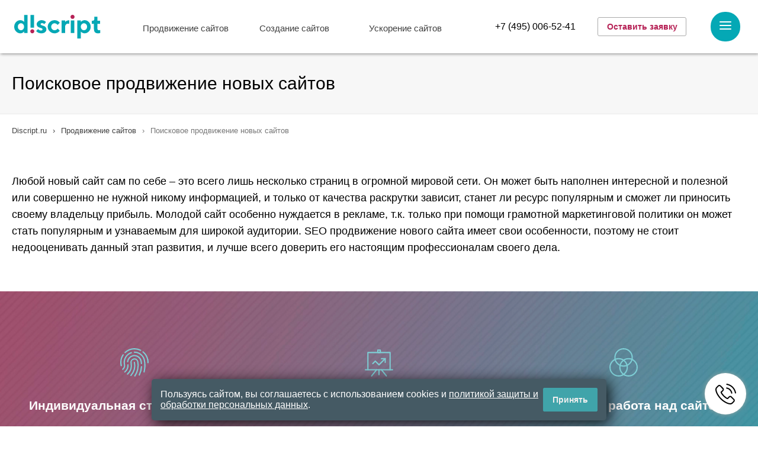

--- FILE ---
content_type: text/html; charset=UTF-8
request_url: https://discript.ru/prodvizhenie-sajtov/novyh/
body_size: 22816
content:
<!DOCTYPE html>
<html xmlns="http://www.w3.org/1999/xhtml" xml:lang="ru" lang="ru">
<head>
    <meta http-equiv="Content-Type" content="text/html; charset=UTF-8" />
	<meta http-equiv="X-UA-Compatible" content="IE=edge" />
    <title>Заказать поисковое продвижение новых сайтов в Москве, &amp;#128165 SEO услуги для новых сайтов</title>  
	<meta http-equiv="Content-Type" content="text/html; charset=UTF-8" />
<meta name="robots" content="index, follow" />
<meta name="description" content="Оптимизируем новый сайт! &#128293; Поможем попасть в ТОП &#128640; новому сайту и ощутить всю мощь SEO! Проверим сайт по более 300 факторам ранжирования и составим стратегию работ! Закажите продвижение сайта интернет-агентством «Discript». Консультация со специалистом." />
    <meta property="og:image" content="/favicon.png"/>
    <meta name="viewport" content="width=device-width, initial-scale=1.0, maximum-scale=1">
	<link rel="stylesheet" href="/bitrix/templates/discript/main.css?=2">	     
</head>

<body>
	      
    <header class="top">      
        <div class="container h">
            <a href="/" class="logo">
                <img src="/bitrix/templates/discript/images/logo.svg" alt="Агентство по созданию и продвижению сайтов">
            </a>
            <nav class="__top_menu_wrap">
                <ul class="top_menu">
                    <li><a href="/prodvizhenie-sajtov/">Продвижение сайтов</a></li>
                    <li><a href="/site-development/">Создание сайтов</a></li>
                    <li><a href="/uskorenie-saytov/">Ускорение сайтов</a></li>        
                </ul>        
            </nav>        
            <div class="__header_contact">
                <a href="tel:+74950065241" class="phone">+7 (495) 006-52-41</a>   
            </div>    
            <div class="__header_btn">
                <button class="__open_windows" data-block="call">Оставить заявку</button>
            </div>  
            <button class="hamburger js-open-menu" type="button">
                <span class="hamburger-box"><span class="hamburger-inner"></span></span>
            </button>
        </div>
    </header>

    <div class="big_menu_overlay"></div>
    
    <div class="big_menu_window">
    	<div class="body">        
        	<ul class="m">
            	<li class="mobile"><a href="/prodvizhenie-sajtov/">Продвижение сайтов</a></li>
                <li class="mobile"><a href="/site-development/">Создание сайтов</a></li>
                <li class="mobile"><a href="/uskorenie-saytov/">Ускорение сайтов</a></li> 
            	<li><a href="/o-kompanii/">О компании</a></li> 
                <li><a href="/prodvizhenie-sajtov/tarify/">Тарифы</a></li>
                <li><a href="/project/">Кейсы</a></li>
                <li><a href="/blog/">Блог</a></li>
                <li><a href="/kontakty/">Контакты</a></li>                
            </ul>
            
            <div class="__header_contact mobile">
                <a href="tel:+74950065241" class="phone">+7 (495) 006-52-41</a>   
            </div>             
            
            <div class="__social">
                <ul class="social-icons standard">
                    <li class="vk"><a href="https://vk.com/discript_vk" target="_blank"></a></li>
                    <li class="whatsapp"><a href="https://api.whatsapp.com/send?phone=79652784945" target="_blank"></a></li>
                    <li class="telegram"><a href="https://api.whatsapp.com/send?phone=79652784945" target="_blank"></a></li>
                </ul>
            </div>            
            <div class="copr"><p>© Discript 2018 - 2026</p></div>            
        </div>
    </div>
    
    <script>
		document.querySelector('.js-open-menu').onclick = function(event) {
			document.querySelector('.js-open-menu').classList.toggle('is_active');	
			document.querySelector('.big_menu_window').classList.toggle('is_active');	
			document.querySelector('.big_menu_overlay').classList.toggle('is_active');	
			document.querySelector('header').classList.remove('top');
			document.querySelector('header').classList.toggle('non_shadow');	
			document.querySelector('body').classList.toggle('non_overflow');
		};
		
		document.querySelector('.big_menu_overlay').onclick = function(event) {
			document.querySelector('.js-open-menu').classList.toggle('is_active');	
			document.querySelector('.big_menu_window').classList.toggle('is_active');	
			document.querySelector('.big_menu_overlay').classList.toggle('is_active');	
			//document.querySelector('header').classList.add('top');
			document.querySelector('body').classList.toggle('non_overflow');	
			document.querySelector('header').classList.remove('non_shadow');	
		};		
	</script>
    
	<main>
    
  
<section class="full_page">
	    
    <div class="__page_heading" >
        <div class="container">
            <div class="h1_wrap"><h1>Поисковое продвижение новых сайтов</h1></div>               	
        </div>
    </div>
        
	    <div class="__section_breadcrumb">
    	<div class="container">    
    		<div class="__breadcrumb __white"><ul class="breadcrumbs" itemscope itemtype="http://schema.org/BreadcrumbList">
<li itemprop="itemListElement" itemscope itemtype="http://schema.org/ListItem">
<a itemprop="item" href="/"><span itemprop="name">Discript.ru</span><span itemprop="position" style="display: none;">1</span></a></li> <li itemprop="itemListElement" itemscope itemtype="http://schema.org/ListItem"><a itemprop="item" href="/prodvizhenie-sajtov/" title="Продвижение сайтов"><span itemprop="name">Продвижение сайтов</span></a><span itemprop="position" style="display: none;">2</span></li> <li itemprop="itemListElement" itemscope itemtype="http://schema.org/ListItem"><p title="Поисковое продвижение новых сайтов"><span itemprop="name">Поисковое продвижение новых сайтов</span></p><span itemprop="position" style="display: none;">3</span></li> </ul></div>    
    	</div>
    </div>    
    	
    
        
    							<div class="section __section_main_text">
				<div class="container">
					<div class="__pp_text_top">
<p>Любой новый сайт сам по себе – это всего лишь несколько страниц в огромной мировой сети. Он может быть наполнен интересной и полезной или совершенно не нужной никому информацией, и только от качества раскрутки зависит, станет ли ресурс популярным и сможет ли приносить своему владельцу прибыль. Молодой сайт особенно нуждается в рекламе, т.к. только при помощи грамотной маркетинговой политики он может стать популярным и узнаваемым для широкой аудитории. SEO продвижение нового сайта имеет свои особенности, поэтому не стоит недооценивать данный этап развития, и лучше всего доверить его настоящим профессионалам своего дела.</p>
</div>
				</div>
			</div>
					
<div class="section __section_advantages_2">
	<div class="container">
    	<div class="__advantages_2">
        <div class="item">
        	<i class="icon">
            	<svg xmlns="http://www.w3.org/2000/svg" xmlns:xlink="http://www.w3.org/1999/xlink" x="0px" y="0px" width="100%" height="100%" viewBox="0 0 48 48"><g transform="translate(0, 0)">
<path data-cap="butt" fill="none" stroke-width="2" stroke-miterlimit="10" d="M5.72795,11.76359  c-3.1499,4.69958-4.49646,10.60587-3.2898,16.59028" stroke-linejoin="round" stroke-linecap="round" style="stroke-dasharray: 18, 20; stroke-dashoffset: 0;"></path>
<path data-cap="butt" fill="none" stroke-width="2" stroke-miterlimit="10" d="M34.00243,4.42544  c-4.27124-2.18654-9.28467-2.99667-14.35418-1.97451c-4.18231,0.8433-7.84624,2.82139-10.73582,5.54904" stroke-linejoin="round" stroke-linecap="round" style="stroke-dasharray: 28, 30; stroke-dashoffset: 0;"></path>
<path data-cap="butt" fill="none" stroke-width="2" stroke-miterlimit="10" d="M45.55015,19.6608  c-1.03782-5.14703-3.79424-9.50888-7.55126-12.60853" stroke-linejoin="round" stroke-linecap="round" style="stroke-dasharray: 15, 17; stroke-dashoffset: 0;"></path>
<path data-cap="butt" fill="none" stroke-width="2" stroke-miterlimit="10" d="M45.99599,24.44981  c0.03017-1.57674-0.10945-3.18122-0.43396-4.79126" stroke-linejoin="round" stroke-linecap="round" style="stroke-dasharray: 5, 7; stroke-dashoffset: 0;"></path>
<path data-cap="butt" fill="none" stroke-width="2" stroke-miterlimit="10" d="M2.45003,28.35163  c0.06372,0.31568,0.13384,0.62847,0.21039,0.93822" stroke-linejoin="round" stroke-linecap="round" style="stroke-dasharray: 1, 3; stroke-dashoffset: 0;"></path>
<path data-cap="butt" fill="none" stroke-width="2" stroke-miterlimit="10" d="M18.31716,45.25455  c4.92638-5.60718,7.27194-13.36749,5.68292-21.24833" stroke-linejoin="round" stroke-linecap="round" style="stroke-dasharray: 23, 25; stroke-dashoffset: 0;"></path>
<path data-cap="butt" data-color="color-2" fill="none" stroke-width="2" stroke-miterlimit="10" d="M24.69677,45.98719  c4.45133-6.50496,6.46989-15.82052,4.69272-23.0675c-0.80616-3.33636-3.50092-4.91619-6.4841-4.3146  c-2.98303,0.60152-4.89669,3.36793-4.2947,6.48764c1.32681,6.87602-1.01895,13.47343-5.7343,17.88512" stroke-linejoin="round" stroke-linecap="round" style="stroke-dasharray: 62, 64; stroke-dashoffset: 0;"></path>
<path data-cap="butt" fill="none" stroke-width="2" stroke-miterlimit="10" d="M13.46476,28.00002  c0.30142,4.52019-1.65672,8.79661-5.02317,11.5541" stroke-linejoin="round" stroke-linecap="round" style="stroke-dasharray: 14, 16; stroke-dashoffset: 0;"></path>
<path data-cap="butt" fill="none" stroke-width="2" stroke-miterlimit="10" d="M35.36987,26.00045  c-0.11412-1.3829-0.30985-2.77382-0.59082-4.16735l0.00161-0.0012c-1.20127-5.95737-7.00377-9.81266-12.96083-8.61155  c-4.87039,0.98209-8.33591,5.03962-8.782,9.74291" stroke-linejoin="round" stroke-linecap="round" style="stroke-dasharray: 36, 38; stroke-dashoffset: 0;"></path>
<path data-cap="butt" fill="none" stroke-width="2" stroke-miterlimit="10" d="M31.88382,44.5346  c2.03394-4.17505,3.26856-8.76473,3.54676-13.53457" stroke-linejoin="round" stroke-linecap="round" style="stroke-dasharray: 15, 17; stroke-dashoffset: 0;"></path>
<path data-cap="butt" data-color="color-2" fill="none" stroke-width="2" stroke-miterlimit="10" d="M18.95957,8.29581  C11.05254,10.81912,6.14465,18.94274,7.82322,27.26783l0.0085-0.002c0.61644,3.0579-0.54165,6.06106-2.76458,7.94464" stroke-linejoin="round" stroke-linecap="round" style="stroke-dasharray: 33, 35; stroke-dashoffset: 0;"></path>
<path data-cap="butt" data-color="color-2" fill="none" stroke-width="2" stroke-miterlimit="10" d="M39.60418,39.49731  c1.5829-5.93731,1.86103-12.31967,0.56428-18.75072l-0.00306-0.00024c-1.57981-7.83528-8.46858-13.24509-16.16554-13.23937" stroke-linejoin="round" stroke-linecap="round" style="stroke-dasharray: 42, 44; stroke-dashoffset: 0;"></path>
</g></svg>
            </i>
        	<p class="label">Индивидуальная стратегия работ</p>
            <p>Не потоковое продвижение. Персональный подход к каждому сайту.</p>
        </div>
        <div class="item">
        	<i class="icon">
            	<svg xmlns="http://www.w3.org/2000/svg" xmlns:xlink="http://www.w3.org/1999/xlink" x="0px" y="0px" width="100%" height="100%" viewBox="0 0 48 48"><g transform="translate(0, 0)">
<path data-color="color-2" fill="none" stroke-width="2" stroke-linecap="round" stroke-miterlimit="10" stroke-linejoin="round" d="M24,36L24,44" style="stroke-dasharray: 8, 10; stroke-dashoffset: 0;"></path>
<path data-cap="butt" data-color="color-2" fill="none" stroke-width="2" stroke-miterlimit="10" stroke-linejoin="round" stroke-linecap="round" d="M20,36L12,46" style="stroke-dasharray: 13, 15; stroke-dashoffset: 0;"></path>
<path data-cap="butt" data-color="color-2" fill="none" stroke-width="2" stroke-miterlimit="10" stroke-linejoin="round" stroke-linecap="round" d="M28,36L36,46" style="stroke-dasharray: 13, 15; stroke-dashoffset: 0;"></path>
<path data-color="color-2" fill="none" stroke-width="2" stroke-linecap="round" stroke-miterlimit="10" width="4" height="4" stroke-linejoin="round" d="M22 4 L26 4 L26 8 L22 8 Z" style="stroke-dasharray: 16, 18; stroke-dashoffset: 0;"></path>
<path data-cap="butt" fill="none" stroke-width="2" stroke-miterlimit="10" stroke-linejoin="round" stroke-linecap="round" d="M34,18L24,28L18,22L14,26" style="stroke-dasharray: 29, 31; stroke-dashoffset: 0;"></path>
<path fill="none" stroke-width="2" stroke-linecap="round" stroke-miterlimit="10" stroke-linejoin="round" d="M28,18L34,18L34,24" style="stroke-dasharray: 12, 14; stroke-dashoffset: 0;"></path>
<path fill="none" stroke-width="2" stroke-linecap="round" stroke-miterlimit="10" stroke-linejoin="round" d="M42,36L42,8L6,8L6,36" style="stroke-dasharray: 92, 94; stroke-dashoffset: 0;"></path>
<path fill="none" stroke-width="2" stroke-linecap="round" stroke-miterlimit="10" stroke-linejoin="round" d="M2,36L46,36" style="stroke-dasharray: 44, 46; stroke-dashoffset: 0;"></path>
</g></svg>
            </i>
        	<p class="label">Увеличиваем продажи</p>
            <p>Все наши работы направлены на увеличение продаж, а не абстрактных показателей эффективности.</p>
        </div>
        <div class="item">
        	<i class="icon">
            <svg xmlns="http://www.w3.org/2000/svg" xmlns:xlink="http://www.w3.org/1999/xlink" x="0px" y="0px" width="100%" height="100%" viewBox="0 0 48 48"><g transform="translate(0, 0)">
<path data-color="color-2" fill="none" stroke-width="2" stroke-linecap="round" stroke-miterlimit="10" stroke-linejoin="round" d="M10,16A14,14 0,1,1 38,16A14,14 0,1,1 10,16" style="stroke-dasharray: 88, 90; stroke-dashoffset: 0;"></path>
<path fill="none" stroke-width="2" stroke-linecap="round" stroke-miterlimit="10" stroke-linejoin="round" d="M2,32A14,14 0,1,1 30,32A14,14 0,1,1 2,32" style="stroke-dasharray: 88, 90; stroke-dashoffset: 0;"></path>
<path fill="none" stroke-width="2" stroke-linecap="round" stroke-miterlimit="10" stroke-linejoin="round" d="M18,32A14,14 0,1,1 46,32A14,14 0,1,1 18,32" style="stroke-dasharray: 88, 90; stroke-dashoffset: 0;"></path>
</g></svg>
            </i>
        	<p class="label">Комплексная работа над сайтом</p>
            <p>Все сайты оптимизируются не только за счет текстов и тегов, но и за счет улучшения функциональности и пользовательского опыта.</p>
        </div>
        <div class="item">
        	<i class="icon">
            	<svg xmlns="http://www.w3.org/2000/svg" xmlns:xlink="http://www.w3.org/1999/xlink" x="0px" y="0px" width="100%" height="100%" viewBox="0 0 48 48"><g transform="translate(0, 0)">
<path fill="none" stroke-width="2" stroke-linecap="round" stroke-miterlimit="10" d="M36.4,3.2L18.2,21.3  c-4-1.1-8.4,0-11.6,3.1c-4.7,4.7-4.7,12.3,0,17s12.3,4.7,17,0c3.1-3.1,4.2-7.6,3.1-11.6l4-4l0-5.7l5.7,0l0-5.7l5.7,0l2.8-2.8L44,4  L36.4,3.2z" stroke-linejoin="round" style="stroke-dasharray: 137, 139; stroke-dashoffset: 0;"></path>
<path data-color="color-2" fill="none" stroke-width="2" stroke-linecap="round" stroke-miterlimit="10" stroke-linejoin="round" d="M9.7,34.3A4,4 0,1,1 17.7,34.3A4,4 0,1,1 9.7,34.3" style="stroke-dasharray: 26, 28; stroke-dashoffset: 0;"></path>
</g></svg>
            </i>
        	<p class="label">Работаем под ключ</p>
            <p>Выполнение всех работ на нашей стороне. Мы не только советуем, что делать, мы делаем!</p>
        </div>
        <div class="item">
        	<i class="icon">
            	<svg xmlns="http://www.w3.org/2000/svg" xmlns:xlink="http://www.w3.org/1999/xlink" x="0px" y="0px" width="100%" height="100%" viewBox="0 0 48 48"><g transform="translate(0, 0)">
<path data-cap="butt" fill="none" stroke-width="2" stroke-miterlimit="10" stroke-linejoin="round" stroke-linecap="round" d="M4,14L44,14" style="stroke-dasharray: 40, 42; stroke-dashoffset: 0;"></path>
<path data-cap="butt" data-color="color-2" fill="none" stroke-width="2" stroke-miterlimit="10" stroke-linejoin="round" stroke-linecap="round" d="M44,34L4,34" style="stroke-dasharray: 40, 42; stroke-dashoffset: 0;"></path>
<path fill="none" stroke-width="2" stroke-linecap="round" stroke-miterlimit="10" stroke-linejoin="round" d="M34,4L44,14L34,24" style="stroke-dasharray: 29, 31; stroke-dashoffset: 0;"></path>
<path data-color="color-2" fill="none" stroke-width="2" stroke-linecap="round" stroke-miterlimit="10" stroke-linejoin="round" d="M14,44L4,34L14,24" style="stroke-dasharray: 29, 31; stroke-dashoffset: 0;"></path>
</g></svg>
            </i>
        	<p class="label">Открыты для каждого партнера</p>
            <p>Мы не прячемся за файлами отчетов. Демонстрация всех работ, сроков и планов прямо в CRM системе.</p>
        </div>
        <div class="item">
        	<i class="icon">
            	<svg xmlns="http://www.w3.org/2000/svg" xmlns:xlink="http://www.w3.org/1999/xlink" x="0px" y="0px" width="100%" height="100%" viewBox="0 0 48 48"><g transform="translate(0, 0)">
<path data-cap="butt" fill="none" stroke-width="2" stroke-miterlimit="10" stroke-linejoin="round" stroke-linecap="round" d="M32,40L2,40L2,2L36,2L36,16.3" style="stroke-dasharray: 117, 119; stroke-dashoffset: 0;"></path>
<path data-cap="butt" data-color="color-2" fill="none" stroke-width="2" stroke-miterlimit="10" stroke-linejoin="round" stroke-linecap="round" d="M44,29.3L44,42L38,40L32,42L32,29.3" style="stroke-dasharray: 39, 41; stroke-dashoffset: 0;"></path>
<path data-color="color-2" fill="none" stroke-width="2" stroke-linecap="round" stroke-miterlimit="10" stroke-linejoin="round" d="M30,24A8,8 0,1,1 46,24A8,8 0,1,1 30,24" style="stroke-dasharray: 51, 53; stroke-dashoffset: 0;"></path>
<path fill="none" stroke-width="2" stroke-linecap="round" stroke-miterlimit="10" stroke-linejoin="round" d="M10,12L28,12" style="stroke-dasharray: 18, 20; stroke-dashoffset: 0;"></path>
<path fill="none" stroke-width="2" stroke-linecap="round" stroke-miterlimit="10" stroke-linejoin="round" d="M10,20L22,20" style="stroke-dasharray: 12, 14; stroke-dashoffset: 0;"></path>
<path fill="none" stroke-width="2" stroke-linecap="round" stroke-miterlimit="10" stroke-linejoin="round" d="M10,28L22,28" style="stroke-dasharray: 12, 14; stroke-dashoffset: 0;"></path>
</g></svg>
            </i>
        	<p class="label">Улучшаем конверсию</p>
            <p>Мы не только увеличиваем трафик и видимость, но и проводим работы по увеличению конверсии! Платите за SEO, а конверсия улучшается для всех каналов!</p>
        </div>        
        </div>
    </div>
</div>
						<div class="section __section_main_text">
				<div class="container">
					

<p>Продвижение сайта с нуля – одно из любимых направлений деятельности нашей компании. Разрабатывая уникальную стратегию развития для каждого проекта, мы создаем и применяем целый комплекс мер, которые в конечном счете позволяют не просто сделать сайт узнаваемым, но и вывести его в ТОП поисковой выдачи. Наши специалисты владеют всеми необходимыми знаниями, а огромный опыт и использование только передовых методики позволяет нам гарантировать исключительно качественный результат в наиболее сжатые сроки. Продвижение молодого сайта в поисковых системах необходимый и обязательный этап его развития, без которого в условиях современной конкуренции успех такого предприятия просто невозможен.</p>


				</div>
			</div>
					<div class="section __section_price">
	<div class="container">
		<h2>Тарифы на продвижение сайтов</h2>
		<div class="__price_wrap">
			<div class="item">
 <label>Ультра</label> <span class="__sep"></span>
				<p class="__price">
					от 105 000
				</p>
				<ul>
					<li>Число запросов неограниченно</li>
					<li>Объем текста не ограничен</li>
					<li>Технический аудит</li>
					<li>Мобильный аудит</li>
					<li>Коммерческий аудит</li>
					<li>Аудит usability сайта</li>
					<li>On-page оптимизация</li>
					<li>Контроль доступности сайта 24/7</li>
					<li>Создание резервной копии сайта</li>
				</ul>
				<div class="__btn __open_windows" data-block="call">
					Заказать
				</div>
			</div>
			<div class="item __popular">
 <span class="__pupular_pr">Популярный</span> <label>Стандарт</label> <span class="__sep"></span>
				<p class="__price">
					68 000
				</p>
				<ul>
					<li>Число запросов неограниченно</li>
					<li>8 часов на доработки</li>
					<li>Технический аудит</li>
					<li>Мобильный аудит</li>
					<li>Коммерческий аудит</li>
					<li>Аудит usability сайта</li>
					<li>On-page оптимизация</li>
				</ul>
				<div class="__btn __open_windows" data-block="call">
					Заказать
				</div>
			</div>
			<div class="item">
 <label>Минимальный</label> <span class="__sep"></span>
				<p class="__price">
					45 000
				</p>
				<ul>
					<li>Число запросов неограниченно</li>
					<li>Технический аудит</li>
					<li>Мобильный аудит</li>
					<li>Коммерческий аудит</li>
					<li>4 часа на доработки</li>
				</ul>
				<div class="__btn __open_windows" data-block="call">
					Заказать
				</div>
			</div>
		</div>
	</div>
</div>
<br>					<div class="section __section_clients">
	<div class="container">
    	<h2>Наши клиенты</h2>        
        <div class="__slider_clients">
        	<div class="item"><img class="demilazyload" src="/bitrix/templates/discript/images/cl-1.jpg" alt="" data-srcset="/bitrix/templates/discript/images/cl-1.jpg" srcset="/bitrix/templates/discript/images/empty.svg"></div>
            <div class="item"><img class="demilazyload" src="/bitrix/templates/discript/images/cl-2.jpg" alt="" data-srcset="/bitrix/templates/discript/images/cl-2.jpg" srcset="/bitrix/templates/discript/images/empty.svg"></div>
            <div class="item"><img class="demilazyload" src="/bitrix/templates/discript/images/cl-3-1.png" alt="" data-srcset="/bitrix/templates/discript/images/cl-3-1.png" srcset="/bitrix/templates/discript/images/empty.svg"></div>
            <div class="item"><img class="demilazyload" src="/bitrix/templates/discript/images/cl-4.jpg" alt="" data-srcset="/bitrix/templates/discript/images/cl-4.jpg" srcset="/bitrix/templates/discript/images/empty.svg"></div>
            <div class="item"><img class="demilazyload" src="/bitrix/templates/discript/images/cl-5.jpg" alt="" data-srcset="/bitrix/templates/discript/images/cl-5.jpg" srcset="/bitrix/templates/discript/images/empty.svg"></div>   
        </div>    
    </div>
</div>						   		
            
<div class="section __section_cases_list">
	<div class="container">
    	<h2>Наши кейсы</h2>
    	<div class="__body">
        	        	<a href="/project/huskydigital.ru/" class="item">
            	            	<div class="image_wrap">
                    <img class="demilazyload" src="/upload/iblock/0b6/0b660fc3a53e5e482af4301b856c20b1.png" alt="huskydigital.ru — Доработка лендинга в многостраничный сайт" data-srcset="/upload/iblock/0b6/0b660fc3a53e5e482af4301b856c20b1.png" srcset="/bitrix/templates/discript/images/empty.svg">
                </div>
                                <p class="label">huskydigital.ru — Доработка лендинга в многостраничный сайт</p>
            </a>
                    	<a href="/project/kukoyaka.com/" class="item">
            	            	<div class="image_wrap">
                    <img class="demilazyload" src="/upload/iblock/467/46785d6a9c15005103fe8d2f2cf9c93a.png" alt="kukoyaka.com — Дизайн и доработка функционала интернет-магазина" data-srcset="/upload/iblock/467/46785d6a9c15005103fe8d2f2cf9c93a.png" srcset="/bitrix/templates/discript/images/empty.svg">
                </div>
                                <p class="label">kukoyaka.com — Дизайн и доработка функционала интернет-магазина</p>
            </a>
                    	<a href="/project/kres.group/" class="item">
            	            	<div class="image_wrap">
                    <img class="demilazyload" src="/upload/iblock/82a/82a01276858fb8412cb49921dde87bca.png" alt="kres.group — Дизайн сайта, настройка аналитики и интеграций с CRM Bitrix 24" data-srcset="/upload/iblock/82a/82a01276858fb8412cb49921dde87bca.png" srcset="/bitrix/templates/discript/images/empty.svg">
                </div>
                                <p class="label">kres.group — Дизайн сайта, настройка аналитики и интеграций с CRM Bitrix 24</p>
            </a>
                    	<a href="/project/sport-iv.ru/" class="item">
            	            	<div class="image_wrap">
                    <img class="demilazyload" src="/upload/iblock/64a/64ab27bb33637aa2ea4c17fc50e7178c.png" alt="sport-iv.ru — Дизайн сайта и настройка интеграций с CRM. Увеличение видимости сайта в 2,5 раза и вывод сайта в ТОП" data-srcset="/upload/iblock/64a/64ab27bb33637aa2ea4c17fc50e7178c.png" srcset="/bitrix/templates/discript/images/empty.svg">
                </div>
                                <p class="label">sport-iv.ru — Дизайн сайта и настройка интеграций с CRM. Увеличение видимости сайта в 2,5 раза и вывод сайта в ТОП</p>
            </a>
                    	<a href="/project/artstyle-home.ru/" class="item">
            	            	<div class="image_wrap">
                    <img class="demilazyload" src="/upload/iblock/6e7/6e7e4833100169ca8240711c8e4a05d5.png" alt="artstyle-home.ru — Создание сайта для дизайнерской студии" data-srcset="/upload/iblock/6e7/6e7e4833100169ca8240711c8e4a05d5.png" srcset="/bitrix/templates/discript/images/empty.svg">
                </div>
                                <p class="label">artstyle-home.ru — Создание сайта для дизайнерской студии</p>
            </a>
                    	<a href="/project/vargapech.ru/" class="item">
            	            	<div class="image_wrap">
                    <img class="demilazyload" src="/upload/iblock/5f8/5f8845cbe3e652738417f85ab738433e.png" alt="vargapech.ru — Создание сайта для компании производителя уникальных русских печей " data-srcset="/upload/iblock/5f8/5f8845cbe3e652738417f85ab738433e.png" srcset="/bitrix/templates/discript/images/empty.svg">
                </div>
                                <p class="label">vargapech.ru — Создание сайта для компании производителя уникальных русских печей </p>
            </a>
                    	<a href="/project/arch-gallery.ru/" class="item">
            	            	<div class="image_wrap">
                    <img class="demilazyload" src="/upload/iblock/07b/07b82dae81f6245a847932b1f4914c6d.png" alt="arch-gallery.ru - Создание сайта для компании по дизайну интерьера" data-srcset="/upload/iblock/07b/07b82dae81f6245a847932b1f4914c6d.png" srcset="/bitrix/templates/discript/images/empty.svg">
                </div>
                                <p class="label">arch-gallery.ru - Создание сайта для компании по дизайну интерьера</p>
            </a>
                    	<a href="/project/metrics-eng.ru/" class="item">
            	            	<div class="image_wrap">
                    <img class="demilazyload" src="/upload/iblock/0ad/0ad9ad920de6cae9ae706bf1931a46c4.png" alt="metrics-eng.ru — Создание сайта не имеющего аналогов для компании по комплексному обследованию зданий" data-srcset="/upload/iblock/0ad/0ad9ad920de6cae9ae706bf1931a46c4.png" srcset="/bitrix/templates/discript/images/empty.svg">
                </div>
                                <p class="label">metrics-eng.ru — Создание сайта не имеющего аналогов для компании по комплексному обследованию зданий</p>
            </a>
                    	<a href="/project/datastata.com/" class="item">
            	            	<div class="image_wrap">
                    <img class="demilazyload" src="/upload/iblock/80d/80d4e49dc45515fcace90232f6f8b39c.png" alt="datastata.com — Создание сайта для компании по стратегическому консультированию" data-srcset="/upload/iblock/80d/80d4e49dc45515fcace90232f6f8b39c.png" srcset="/bitrix/templates/discript/images/empty.svg">
                </div>
                                <p class="label">datastata.com — Создание сайта для компании по стратегическому консультированию</p>
            </a>
                    	<a href="/project/taximed.ru/" class="item">
            	            	<div class="image_wrap">
                    <img class="demilazyload" src="/upload/iblock/d98/d98ef117a7f0af3189b45678de213870.png" alt="taximed.ru — Дизайн и доработка функционала сайта для службы перевозки больных" data-srcset="/upload/iblock/d98/d98ef117a7f0af3189b45678de213870.png" srcset="/bitrix/templates/discript/images/empty.svg">
                </div>
                                <p class="label">taximed.ru — Дизайн и доработка функционала сайта для службы перевозки больных</p>
            </a>
                    	<a href="/project/rassvet-nn.ru/" class="item">
            	            	<div class="image_wrap">
                    <img class="demilazyload" src="/upload/iblock/22f/22fd8e958b32f94a89ff64e37173e8b9.jpg" alt="rassvet-nn.ru - SEO-аудит для сайта реабилитационного центра" data-srcset="/upload/iblock/22f/22fd8e958b32f94a89ff64e37173e8b9.jpg" srcset="/bitrix/templates/discript/images/empty.svg">
                </div>
                                <p class="label">rassvet-nn.ru - SEO-аудит для сайта реабилитационного центра</p>
            </a>
                    	<a href="/project/etiz.ru/" class="item">
            	            	<div class="image_wrap">
                    <img class="demilazyload" src="/upload/iblock/288/288cd4c7e0e6c72c065242ea8bf81392.jpg" alt="etiz.ru - SEO-аудит сайта для компании производителя строительных материалов" data-srcset="/upload/iblock/288/288cd4c7e0e6c72c065242ea8bf81392.jpg" srcset="/bitrix/templates/discript/images/empty.svg">
                </div>
                                <p class="label">etiz.ru - SEO-аудит сайта для компании производителя строительных материалов</p>
            </a>
                    	<a href="/project/repinabranding.ru/" class="item">
            	            	<div class="image_wrap">
                    <img class="demilazyload" src="/upload/iblock/2e1/2e1317234cac92822347410c75efd55b.jpg" alt="repinabranding.ru - Аудит сайта для Брендингового агентства Валерии Репиной" data-srcset="/upload/iblock/2e1/2e1317234cac92822347410c75efd55b.jpg" srcset="/bitrix/templates/discript/images/empty.svg">
                </div>
                                <p class="label">repinabranding.ru - Аудит сайта для Брендингового агентства Валерии Репиной</p>
            </a>
                    	<a href="/project/seo-taximed.ru/" class="item">
            	            	<div class="image_wrap">
                    <img class="demilazyload" src="/upload/iblock/994/994fd2dfa2645be0f4b2f688ac128438.jpg" alt="taximed.ru - SEO-аудит для компании, оказывающей услуги медицинского такси для людей с ограниченными возможностями" data-srcset="/upload/iblock/994/994fd2dfa2645be0f4b2f688ac128438.jpg" srcset="/bitrix/templates/discript/images/empty.svg">
                </div>
                                <p class="label">taximed.ru - SEO-аудит для компании, оказывающей услуги медицинского такси для людей с ограниченными возможностями</p>
            </a>
                    	<a href="/project/profipereezd.ru/" class="item">
            	            	<div class="image_wrap">
                    <img class="demilazyload" src="/upload/iblock/155/155daa50bb13fc2c6d1cb6432f2f9224.jpg" alt="profipereezd.ru - SEO-аудит для компании по грузоперевозкам и переездам под ключ" data-srcset="/upload/iblock/155/155daa50bb13fc2c6d1cb6432f2f9224.jpg" srcset="/bitrix/templates/discript/images/empty.svg">
                </div>
                                <p class="label">profipereezd.ru - SEO-аудит для компании по грузоперевозкам и переездам под ключ</p>
            </a>
                    	<a href="/project/fkfd.ru/" class="item">
            	            	<div class="image_wrap">
                    <img class="demilazyload" src="/upload/iblock/4ac/4ac8e40ade48cbe586563bfff709d083.jpg" alt="fkfd.ru - Аудит статей в разделе &quot;Блог&quot; для компании по производству гофроупаковки" data-srcset="/upload/iblock/4ac/4ac8e40ade48cbe586563bfff709d083.jpg" srcset="/bitrix/templates/discript/images/empty.svg">
                </div>
                                <p class="label">fkfd.ru - Аудит статей в разделе &quot;Блог&quot; для компании по производству гофроупаковки</p>
            </a>
                    	<a href="/project/moskovskie-zabory.ru/" class="item">
            	            	<div class="image_wrap">
                    <img class="demilazyload" src="/upload/iblock/a8c/a8c19d3866ec1e6cb6fab53c68db8924.jpg" alt="moskovskie-zabory.ru - SEO-аудит для сайта компании, занимающейся продажей и установкой заборов" data-srcset="/upload/iblock/a8c/a8c19d3866ec1e6cb6fab53c68db8924.jpg" srcset="/bitrix/templates/discript/images/empty.svg">
                </div>
                                <p class="label">moskovskie-zabory.ru - SEO-аудит для сайта компании, занимающейся продажей и установкой заборов</p>
            </a>
                    	<a href="/project/riota.ru/" class="item">
            	            	<div class="image_wrap">
                    <img class="demilazyload" src="/upload/iblock/521/5210fa328faaa0616c933c1bbb48d611.jpg" alt="riota.ru - SEO-аудит для магазина товаров для празников и мероприятий" data-srcset="/upload/iblock/521/5210fa328faaa0616c933c1bbb48d611.jpg" srcset="/bitrix/templates/discript/images/empty.svg">
                </div>
                                <p class="label">riota.ru - SEO-аудит для магазина товаров для празников и мероприятий</p>
            </a>
                    	<a href="/project/arenadata.tech/" class="item">
            	            	<div class="image_wrap">
                    <img class="demilazyload" src="/upload/iblock/7df/7dff25c151abbd49b23aae36c4ce4aae.jpg" alt="arenadata.tech - SEO-аудит разработчика платформы сбора и хранения данных" data-srcset="/upload/iblock/7df/7dff25c151abbd49b23aae36c4ce4aae.jpg" srcset="/bitrix/templates/discript/images/empty.svg">
                </div>
                                <p class="label">arenadata.tech - SEO-аудит разработчика платформы сбора и хранения данных</p>
            </a>
                    	<a href="/project/msalon.ru/" class="item">
            	            	<div class="image_wrap">
                    <img class="demilazyload" src="/upload/iblock/d29/d299e29f727764896c70722858ceaff5.jpg" alt="msalon.ru - SEO-аудит для сайта салона красоты" data-srcset="/upload/iblock/d29/d299e29f727764896c70722858ceaff5.jpg" srcset="/bitrix/templates/discript/images/empty.svg">
                </div>
                                <p class="label">msalon.ru - SEO-аудит для сайта салона красоты</p>
            </a>
                  </div>
    </div>
</div>						<div class="section __section_main_text">
				<div class="container">
					
<div class="__pp_text_top">

<p>Продвижение – это комплекс мер, направленных на улучшение посещаемости интернет — ресурса целевой аудиторией, т.е. посетителями, которые заранее заинтересованы в приобретении товаров, услуг или получении информации, представленной на сайте. Однако раскрутка сайта с нуля подразумевает не только получение выгоды в материальном выражении. Например, продвижение молодого интернет- магазина главной целью ставит как повышение уровня продаж, так и знакомство пользователей с самим брендом, ассортиментом товаров или перечнем предлагаемых услуг.</p>

<p>Для чего необходимо SEO для молодого сайта услуг?</p>
<ol>
<li>Это помогает привлечь к ресурсу внимание целевой аудитории. Вбивая в поисковую строку конкретный запрос, пользователь хочет получить определенный, точный и четкий результат, который в полной мере будет соответствовать его ожиданиям. Если одна из страниц вашего ресурса отвечает введенному запросу, то это сможет задержать посетителя и простимулировать его на дальнейшие действия именно на вашем ресурсе. Как правило, рядовые пользователи не изучают список выдачи дальше 1-2 первых страниц, поэтому основной задачей продвижения является выведение ресурса в ТОП выдачи.</li>
<li>Это позволяет сделать ваш сайт популярным, поднять его престиж и рейтинг. Соответственно, вы сможете получать больший приток клиентов и такую же отдачу от них. Давно доказано, что большинство пользователей отдают свое предпочтение уже известным маркам и брендам. Чтобы стать одним из них, необходимо очень тщательно и грамотно подходит к процессу продвижения.</li>
<li>Оптимизация для нового сайта – это проект с долгосрочной перспективой. Вкладывая средства в оптимизацию сегодня, вы получаете отдачу не только завтра, но и в далеком будущем.</li>
</ol>
<p>Обратившись к нам за помощью, вы можете быть уверены в высоком качестве предлагаемых услуг. Мы проводим полномасштабную работу по продвижению и работаем до полного достижения поставленной цели. Кроме этого, мы всегда открыты для своих клиентов: предлагаем возможность следить за ходом работы, быть в курсе происходящих на сайте событий, а также задавать любые интересующий вопросы и получать на них грамотные и развернутые ответы.</p>

</div>				</div>
			</div>
					    </section>



<style>
.__section_seo_list .__body { padding-top: 50px;}
.__section_seo_list h2 { text-align:center; font-size: 20px;}
.__tabs_label { position:relative; z-index: 9; width: 100%; padding-left: 30px;}
.__tabs_label ul { width: 100%;}
.__tabs_label li { padding: 10px 25px; list-style: none; background: #f7f7f7; border-top: 1px solid #ddd; border-left: 1px solid #ddd; border-bottom: 1px solid #ddd; font-size: 14px; color: #333; float:left; font-weight: bold; cursor: pointer; }
.__tabs_label li.is_active { background: #fff; margin-bottom: -1px; border-bottom: 1px solid #fff;}
.__tabs_label li:last-child { border-right: 1px solid #ddd;}
.__tabs_label li.is_active span { padding: 10px 0; border-bottom: 2px solid #5ec2c8;}

.__tabs_body { position:relative; z-index: 8; display:inline-block; margin-top: -1px; width: 100%; padding: 20px; background: #fff; border: 1px solid #ddd; border-bottom-left-radius: 4px; border-bottom-right-radius: 4px;}
.__tabs_body .tabs_item { display: none;}
.__tabs_body .tabs_item.is_active { display: block;}
.__tabs_body .tabs_item a { float:left; width: 33.33%; padding: 10px 20px; font-size: 18px; }

@media (max-width: 1024px) {
	.__tabs_label { padding-left:0;}
	.__tabs_label li { width: 100%; border-right: 1px solid #ddd;}
	.__tabs_body .tabs_item a { width: 100%;}
	
}

</style>




<div class="section __section_seo_list" style="background: #fff;">
	<div class="container">
    	<h2>Другие наши услуги по продвижению и оптимизации сайтов</h2> 
        
    	<div class="__body"> 
        	<div class="__tabs_label">
            	<ul>
                                	<li class="js-tabs is_active" data-tabs="0"><span>Регионы продвижения</span></li>
                                	<li class="js-tabs " data-tabs="1"><span>Тематики сайтов</span></li>
                                	<li class="js-tabs " data-tabs="2"><span>По типу сайтов</span></li>
                                </ul>
            </div>
        	<div class="__tabs_body">
            	            	<div class="tabs_item js-tabs_item is_active" data-tabs="t-0">    
					                    
					                    
					                    
					                    
					                    
					                    
					                    
					                    
					                    
					                    
					                    
					 
                    <a href="/prodvizhenie-sajtov/shchelkovo/" class="item">
                        <p class="label">Щелково</p>
                    </a> 
                                        
					 
                    <a href="/prodvizhenie-sajtov/shatura/" class="item">
                        <p class="label">Шатура</p>
                    </a> 
                                        
					 
                    <a href="/prodvizhenie-sajtov/serpuhov/" class="item">
                        <p class="label">Серпухов</p>
                    </a> 
                                        
					 
                    <a href="/prodvizhenie-sajtov/ramenskoe/" class="item">
                        <p class="label">Раменское</p>
                    </a> 
                                        
					 
                    <a href="/prodvizhenie-sajtov/kolomna/" class="item">
                        <p class="label">Коломна</p>
                    </a> 
                                        
					 
                    <a href="/prodvizhenie-sajtov/elektrostal/" class="item">
                        <p class="label">Электростали</p>
                    </a> 
                                        
					 
                    <a href="/prodvizhenie-sajtov/otradnoe/" class="item">
                        <p class="label">Отрадном</p>
                    </a> 
                                        
					 
                    <a href="/prodvizhenie-sajtov/orehovo-zuevo/" class="item">
                        <p class="label">Орехово-Зуево</p>
                    </a> 
                                        
					 
                    <a href="/prodvizhenie-sajtov/v-odincovo/" class="item">
                        <p class="label">Одинцово</p>
                    </a> 
                                        
					 
                    <a href="/prodvizhenie-sajtov/mytishchi/" class="item">
                        <p class="label">Мытищи</p>
                    </a> 
                                        
					 
                    <a href="/prodvizhenie-sajtov/korolev/" class="item">
                        <p class="label">Королев</p>
                    </a> 
                                        
					 
                    <a href="/prodvizhenie-sajtov/lyubercy/" class="item">
                        <p class="label">Люберцы</p>
                    </a> 
                                        
					                    
					                    
					                    
					                    
					                    
					                    
					                    
					                    
					                    
					                    
					                    
					                    
					                    
					                    
					                    
					                    
					                    
					                    
					                    
					                    
					                    
					                    
					                    
					                    
					                    
					                    
					                    
					                    
					                    
					 
                    <a href="/prodvizhenie-sajtov/balashiha/" class="item">
                        <p class="label">Балашиха</p>
                    </a> 
                     
                </div>
                            	<div class="tabs_item js-tabs_item " data-tabs="t-1">    
					                    
					                    
					                    
					                    
					                    
					                    
					                    
					                    
					                    
					                    
					                    
					                    
					                    
					                    
					                    
					                    
					                    
					                    
					                    
					                    
					                    
					                    
					                    
					 
                    <a href="/prodvizhenie-sajtov/stroitelnyh/" class="item">
                        <p class="label">Строительные компании</p>
                    </a> 
                                        
					 
                    <a href="/prodvizhenie-sajtov/strahovaniya/" class="item">
                        <p class="label">Страховые компании</p>
                    </a> 
                                        
					 
                    <a href="/prodvizhenie-sajtov/stomatologii/" class="item">
                        <p class="label">Стоматологии</p>
                    </a> 
                                        
					 
                    <a href="/prodvizhenie-sajtov/santehniki/" class="item">
                        <p class="label">Сантехнические услуги</p>
                    </a> 
                                        
					 
                    <a href="/prodvizhenie-sajtov/salona-krasoty/" class="item">
                        <p class="label">Салоны красоты</p>
                    </a> 
                                        
					 
                    <a href="/prodvizhenie-sajtov/restorana/" class="item">
                        <p class="label">Рестораны и кафе</p>
                    </a> 
                                        
					 
                    <a href="/prodvizhenie-sajtov/ico/" class="item">
                        <p class="label">Сайт ICO</p>
                    </a> 
                                        
					 
                    <a href="/prodvizhenie-sajtov/gostinicy/" class="item">
                        <p class="label">Гостиницы и отели</p>
                    </a> 
                                        
					 
                    <a href="/prodvizhenie-sajtov/fitnes-kluba/" class="item">
                        <p class="label">Фитнес-клубы</p>
                    </a> 
                                        
					 
                    <a href="/prodvizhenie-sajtov/portalov/" class="item">
                        <p class="label">Интернет-порталы</p>
                    </a> 
                                        
					 
                    <a href="/prodvizhenie-sajtov/po-remontu-bytovoj-tehniki/" class="item">
                        <p class="label">Услуги по ремонту бытовой техники</p>
                    </a> 
                                        
					 
                    <a href="/prodvizhenie-sajtov/po-remontu/" class="item">
                        <p class="label">Услуги ремонта квартир</p>
                    </a> 
                                        
					 
                    <a href="/prodvizhenie-sajtov/novostej/" class="item">
                        <p class="label">Новостные сайты</p>
                    </a> 
                                        
					 
                    <a href="/prodvizhenie-sajtov/medicinskih/" class="item">
                        <p class="label">Медицинские сайты</p>
                    </a> 
                                        
					 
                    <a href="/prodvizhenie-sajtov/dverej/" class="item">
                        <p class="label">Магазин дверей</p>
                    </a> 
                                        
					 
                    <a href="/prodvizhenie-sajtov/detskih-tovarov/" class="item">
                        <p class="label">Магазин детских товаров</p>
                    </a> 
                                        
					 
                    <a href="/prodvizhenie-sajtov/odezhdy/" class="item">
                        <p class="label">Магазин одежды</p>
                    </a> 
                                        
					 
                    <a href="/prodvizhenie-sajtov/mebeli/" class="item">
                        <p class="label">Мебельный магазин</p>
                    </a> 
                                        
					 
                    <a href="/prodvizhenie-sajtov/cvetov/" class="item">
                        <p class="label">Цветочный магазин</p>
                    </a> 
                                        
					 
                    <a href="/prodvizhenie-sajtov/chasov/" class="item">
                        <p class="label">Магазин часов</p>
                    </a> 
                                        
					 
                    <a href="/prodvizhenie-sajtov/buhgalterskih-uslug/" class="item">
                        <p class="label">Бухгалтерские услуги</p>
                    </a> 
                                        
					 
                    <a href="/prodvizhenie-sajtov/bankov/" class="item">
                        <p class="label">Банки</p>
                    </a> 
                                        
					 
                    <a href="/prodvizhenie-sajtov/avtozapchastej/" class="item">
                        <p class="label">Автозапчасти</p>
                    </a> 
                                        
					 
                    <a href="/prodvizhenie-sajtov/avtoservis/" class="item">
                        <p class="label">Автосервис</p>
                    </a> 
                                        
					 
                    <a href="/prodvizhenie-sajtov/agentstv-nedvizhimosti/" class="item">
                        <p class="label">Агентства недвижимости</p>
                    </a> 
                                        
					 
                    <a href="/prodvizhenie-sajtov/avtosalonov/" class="item">
                        <p class="label">Автомобильные салоны</p>
                    </a> 
                                        
					 
                    <a href="/prodvizhenie-sajtov/taksi/" class="item">
                        <p class="label">Служба такси</p>
                    </a> 
                                        
					                    
					 
                    <a href="/prodvizhenie-sajtov/svadebnogo-sajta/" class="item">
                        <p class="label">Свадебные агентства</p>
                    </a> 
                                        
					 
                </div>
                            	<div class="tabs_item js-tabs_item " data-tabs="t-2">    
					                    
					 
                    <a href="/prodvizhenie-sajtov/internet-magazin/" class="item">
                        <p class="label">Интернет-магазины</p>
                    </a> 
                                        
					 
                    <a href="/prodvizhenie-sajtov/informacionnogyh/" class="item">
                        <p class="label">Информационные сайты</p>
                    </a> 
                                        
					 
                    <a href="/prodvizhenie-sajtov/google/" class="item">
                        <p class="label">Продвижение в Google</p>
                    </a> 
                                        
					 
                    <a href="/prodvizhenie-sajtov/po-klyuchevym-slovam/" class="item">
                        <p class="label">Продвижение по ключевым словам</p>
                    </a> 
                                        
					 
                    <a href="/prodvizhenie-sajtov/po-poziciyam/" class="item">
                        <p class="label">Продвижение по позициям</p>
                    </a> 
                                        
					 
                    <a href="/prodvizhenie-sajtov/pod-klyuch/" class="item">
                        <p class="label">Продвижение под ключ</p>
                    </a> 
                                        
					 
                    <a href="/prodvizhenie-sajtov/novyh/" class="item">
                        <p class="label">Новые сайты</p>
                    </a> 
                                        
					 
                    <a href="/prodvizhenie-sajtov/korporativnyh/" class="item">
                        <p class="label">Корпоративные сайты</p>
                    </a> 
                                        
					 
                    <a href="/prodvizhenie-sajtov/kompleksnoe/" class="item">
                        <p class="label">Комплексное продвижение</p>
                    </a> 
                                        
					 
                    <a href="/prodvizhenie-sajtov/bolshih/" class="item">
                        <p class="label">Большие сайты</p>
                    </a> 
                                        
					                    
					                    
					                    
					                    
					                    
					                    
					                    
					                    
					                    
					                    
					                    
					                    
					                    
					                    
					                    
					                    
					                    
					                    
					                    
					                    
					                    
					                    
					                    
					                    
					                    
					                    
					                    
					                    
					                    
					                    
					                    
					                    
					                    
					                    
					                    
					                    
					                    
					                    
					                    
					                    
					                    
					 
                </div>
                           </div>
       </div>
	</div>
</div>

<script>
var t = document.querySelectorAll('.js-tabs');
t.forEach(function(el) {
	el.addEventListener("click", function(event) {		
		document.querySelector('.js-tabs.is_active').classList.remove('is_active');
		this.classList.add('is_active');
		var data = this.dataset.tabs;
		document.querySelectorAll('.js-tabs_item').forEach(function(el) { el.classList.remove('is_active') });
		document.querySelector('.js-tabs_item[data-tabs="t-'+data+'"]').classList.add('is_active');
		
	});	
});
</script>

				
</main>

<div class="section __section_wrap" id="example-one">
	<div class="container">    
    	<div class="__form_bottom">
        	<p class="__form_title">Отправьте заявку и уже завтра мы начнем работы.</p>        
        	<form action="/" name="request">
            	<div class="__line_input_wrap">
                	<div class="line">
                    	<input class="" type="text" name="name" value="" placeholder="Имя*">
                    	<p class="__message">Обязательное поле для заполнения</p>
                    </div>
                	<div class="line">
                    	<input class="" type="text" name="email" value="" placeholder="Email*">
                        <p class="__message">Обязательное поле для заполнения</p>
                    </div>
                    <div class="line">
                    	<input class="" type="text" name="phone" value="" placeholder="Телефон*">
                        <p class="__message">Обязательное поле для заполнения</p>
                    </div>
                    <div><input type="submit" class="__form_btn" value="Отправить заявку"></div>                
                </div>                
                <div class="__polit_line line">
                	<label>
                		<input type="checkbox" name="checkbox-polit" value="">Согласен на обработку моих персональных данных в соответствии с <a href="/politika-konfidencialnosti/" target="_blank">политикой конфиденциальности</a>
                	</label>
                    <span class="__message">Обязательное поле</span>
                </div>            
            </form>
        </div>    
    </div>
</div>

<script>
	
	function send_form_request(form) {	
		var input = {};
		form.querySelectorAll('input').forEach(function(v) {
			let name = v.getAttribute('name');
			let type = v.getAttribute('type');
			if(name != null) {
				if(type == "text") input[v.getAttribute('name')] = v.value;
				if(type == "checkbox") input[v.getAttribute('name')] = v.checked;
			}
		});
		
		form.querySelectorAll('textarea').forEach(function(v) {
			let name = v.getAttribute('name');
			if(name != null) input[v.getAttribute('name')] = v.value;
		});
		
		if ( ! checkEmpty(input['name'])) {
			form.querySelector('input[name=name]').closest('div').classList.add('__error');
		}
		
		if(typeof input['phone'] != "undefined") {
			if ( ! checkEmpty(input['phone'])) {
				form.querySelector('input[name=phone]').closest('div').classList.add('__error');
			}
		}
		
		if(typeof input['email'] != "undefined") {
			if ( ! checkEmail(input['email'])) {
				form.querySelector('input[name=email]').closest('div').classList.add('__error');
			}
		}
		
		if (input['checkbox-polit'] == false) {
			form.querySelector('input[name=checkbox-polit]').closest('div').classList.add('__error');
		}
		
		if (form.querySelectorAll('.__error').length > 0) { return false; }
		
		arParams = {'WEB_FORM_ID':'2','IGNORE_CUSTOM_TEMPLATE':'N','USE_EXTENDED_ERRORS':'N','SEF_MODE':'N','CACHE_TYPE':'A','CACHE_TIME':'3600','~WEB_FORM_ID':'2','~IGNORE_CUSTOM_TEMPLATE':'N','~USE_EXTENDED_ERRORS':'N','~SEF_MODE':'N','~CACHE_TYPE':'A','~CACHE_TIME':'3600','LIST_URL':'result_list.php','EDIT_URL':'result_edit.php'};
		arParams['LIST_URL'] = '';
		arParams['EDIT_URL'] = '';
		arParams['SUCCESS_URL'] = 'result_success.php';	
		if(typeof input['name'] != "undefined") arParams['form_text_5']  = input['name'];
		if(typeof input['phone'] != "undefined") arParams['form_text_6']  = input['phone'];
		if(typeof input['email'] != "undefined") arParams['form_text_7']  = input['email'];
		arParams['WEB_FORM_ID'] = "2";
		arParams['web_form_submit'] = 'Сохранить';
		arParams['web_form_apply'] = 'Y';
		arParams['sessid'] = "31cc61b279844cff420231a5616c769c";	
		
		//console.log(arParams);
		
		var params ='';
		for(var index in arParams) { 
			if(typeof arParams[index] != "undefined") params = params + ''+index+'='+encodeURIComponent(arParams[index])+'&';
		}
			
		const request = new XMLHttpRequest();
		const url = "/bitrix/templates/discript/components/bitrix/form.result.new/footer/ajax.php";
		
		//request.responseType = "json";
		request.open("POST", url, true);
		request.setRequestHeader("Content-type", "application/x-www-form-urlencoded");
		 
		request.addEventListener("readystatechange", () => {		 
			if (request.readyState === 4 && request.status === 200) {
				let obj = request.response;				
				if ( ! obj.length) {
					form.reset();			
					open_windows('ok_message'); 	           
				} else {				
					alert('Ошибка отправики формы');
				}
			} 
		});
		 
		request.send(params);	
	}
</script>


<div class="footer_messages">
	<span></span>
    <a class="whatsapp" href="https://api.whatsapp.com/send?phone=79652784945" target="_blank"><i></i></a>
	<a class="vk" href="https://vk.com/im?media=&sel=-174364713" target="_blank"><i></i></a>   
    <a class="telegram" href="https://t.me/discript" target="_blank"><i></i></a> 
</div>

<script>
document.querySelectorAll('.footer_messages a').forEach(function(el) {el.addEventListener("click", function(event) { event.stopPropagation(); });});
document.querySelector('.footer_messages span').addEventListener("click", function(event) {	document.querySelector('.footer_messages').classList.toggle('is_active');});
</script>

<footer>
    <div class="container">        
        <div class="footer_content">
            <div class="__column_wrap">
                <div class="__column">
                	<a class="label" href="/o-kompanii/">О компании</a>
                    <ul>
                        <li><a href="/prodvizhenie-sajtov/">Продвижение сайтов</a></li>
                        <li><a href="/prodvizhenie-sajtov/">Создание сайтов</a></li>
                        <li><a href="/site-development/landing/">Создание Landing Page</a></li>
                        <li><a href="/prodvizhenie-sajtov/tarify/">Тарифы</a></li>
                        <li><a href="/partners/">Партнёры</a></li>
                        <li><a href="/project/">Кейсы</a></li>
                        <li><a href="/blog/">Блог</a></li>
                        <li><a href="/partner/">Предложение о сотрудничестве</a></li>
                        <li><a href="/subpodryad/">Партнерство по Субподряду</a></li>
                    </ul>        
                </div>
                <div class="__column">
                	<a class="label" href="https://tools.discript.ru/">Инструменты</a>
                    <ul>                  
                        <li><a href="https://tools.discript.ru/top-by/">Топ сайтов по запросам</a></li>
                        <li><a href="https://tools.discript.ru/vidimost-site/">Видимость сайтов по ТОП</a></li>
                        <li><a href="https://tools.discript.ru/top-by-title/">Выгрузка тегов по ТОПу</a></li>
                        <li><a href="https://tools.discript.ru/robots-check/">Проверка файла robots.txt</a></li>
                        <li><a href="https://tools.discript.ru/comfactors-check/">Проверка коммерческих факторов</a></li>   
                    </ul>        
                </div>                
                <div class="__column">
                	<a class="label" href="/blog/">Последние статьи</a>
                    <ul>
                        <li><a href="/blog/kak-sobrat-semanticheskoe-jadro-za-45-minut-s-keys-so/">Как собрать семантическое ядро за 45 минут с keys.so</a></li>
                        <li><a href="/blog/idealnaja-struktura-lendinga/">Идеальная структура лендинга</a></li>
                        <li><a href="/blog/chem-lending-otlichaetsa-ot-obychnih-saytov/">Отличия лендингов от обычных сайтов</a></li>
                        <li><a href="/blog/podrobnaya-nastrojka-programmy-screaming-frog-seo-spider/">Подробная настройка программы Screaming Frog SEO Spider</a></li>
                        <li><a href="/blog/kak-nastroit-robots-txt-dla-lendinga/">Как настроить robots.txt для лендинга</a></li>
                        <li><a href="/blog/instrukciya-po-rabote-s-fajlom-robots/">Инструкция по работе с файлом robots.txt</a></li>
                    </ul>    
                </div>                
                <div class="__column">
                    <a class="label" href="/kontakty/">Контакты</a>                    
                    <div class="widget">
                        <div class="__contact_page_info" style="font-size: 16px;" itemscope="" itemtype="http://schema.org/LocalBusiness">
                        <span style="display: none;" itemprop="name">Discript</span>
                        <p><span itemprop="address">Москва, Научный пр-д, дом 6&#65279;, оф.444</span></p>
                        <p>Телефон: <span itemprop="telephone"><a href="tel:+74950065241">+7 (495) 006-52-41</a></span></p>
                        <p>Email: <a href="mailto:manager@discript.ru" itemprop="email">manager@discript.ru</a></p>
                        <p>Время работы: Пн - Пт с 10 до 19.</p>
                        <p style="display: none;"><span itemprop="priceRange">5000-150000RUB</span></p>
                        </div>             
                    </div>       
                </div>
            </div>
        </div>
        
        <div class="copyright">
        	<a class="logo" href="/">
                
            	<img src="/bitrix/templates/discript/images/logo.svg" alt=""> 
                  
            </a>            
        	<p>© Discript 2018 - 2026</p>
            <p class="__1c_label"><a href="https://www.1c-bitrix.ru/products/cms/" target="_blank">Работает на «1С-Битрикс: Управление сайтом»</a></p>
        </div>
    </div>
</footer>


<div class="__window_wrap" data-windows="call">
	<div class="__windows_body _small">
        <span class="__close"><svg xmlns="http://www.w3.org/2000/svg" viewBox="0 0 24 24"><path d="M13 12l5-5-1-1-5 5-5-5-1 1 5 5-5 5 1 1 5-5 5 5 1-1z"></path></svg></span>
    
        <form action="#" name="recall">
            <label class="title">Заказать звонок</label>
            <div class="line">
                <input type="text" name="name" value="" placeholder="Имя*">
                <p class="__message">Обязательное поле для заполнения</p>
            </div>
            <div class="line">
                <input type="text" name="phone" value="" placeholder="Телефон*">
                <p class="__message">Обязательное поле для заполнения</p>
            </div>
            <div class="line">
                <textarea name="text" placeholder="Сообщение"></textarea>
            </div>
            <div class="line">
                <label class="polit"><input type="checkbox" name="checkbox-polit" value="">Согласен на обработку моих персональных данных в соответствии с <a href="/politika-konfidencialnosti/" target="_blank">политикой конфиденциальности</a></label>
            	<p class="__message">Обязательное поле</p>
            </div>
            <div class="line">
                <input type="submit" class="__btn" name="btn" value="Отправить">
            </div>    
        </form>
    </div>
</div>

<script>
	
	
	function send_form_recall(form) {	
		var input = {};
		form.querySelectorAll('input').forEach(function(v) {
			let name = v.getAttribute('name');
			let type = v.getAttribute('type');
			if(name != null) {
				if(type == "text") input[v.getAttribute('name')] = v.value;
				if(type == "checkbox") input[v.getAttribute('name')] = v.checked;
			}
		});
		
		form.querySelectorAll('textarea').forEach(function(v) {
			let name = v.getAttribute('name');
			if(name != null) input[v.getAttribute('name')] = v.value;
		});
				
		if ( ! checkEmpty(input['name'])) {
			form.querySelector('input[name=name]').closest('div').classList.add('__error');
		}
		
		if(typeof input['phone'] != "undefined") {
			if ( ! checkEmpty(input['phone'])) {
				form.querySelector('input[name=phone]').closest('div').classList.add('__error');
			}
		}
		
		if(typeof input['email'] != "undefined") {
			if ( ! checkEmail(input['email'])) {
				form.querySelector('input[name=email]').closest('div').classList.add('__error');
			}
		}
		
		if (input['checkbox-polit'] == false) {
			form.querySelector('input[name=checkbox-polit]').closest('div').classList.add('__error');
		}
		if (form.querySelectorAll('.__error').length > 0) { return false; }
		
		arParams = {'WEB_FORM_ID':'1','IGNORE_CUSTOM_TEMPLATE':'N','USE_EXTENDED_ERRORS':'N','SEF_MODE':'N','CACHE_TYPE':'A','CACHE_TIME':'3600','~WEB_FORM_ID':'1','~IGNORE_CUSTOM_TEMPLATE':'N','~USE_EXTENDED_ERRORS':'N','~SEF_MODE':'N','~CACHE_TYPE':'A','~CACHE_TIME':'3600','LIST_URL':'result_list.php','EDIT_URL':'result_edit.php'};
		arParams['LIST_URL'] = '';
		arParams['EDIT_URL'] = '';
		arParams['SUCCESS_URL'] = 'result_success.php';	
		if(typeof input['name'] != "undefined") arParams['form_text_1'] = input['name'];
		if(typeof input['phone'] != "undefined") arParams['form_text_2'] = input['phone'];
		if(typeof input['text'] != "undefined") arParams['form_text_4'] = input['text'];	
		arParams['WEB_FORM_ID'] = "1";
		arParams['web_form_submit'] = 'Сохранить';
		arParams['web_form_apply'] = 'Y';
		arParams['sessid'] = "31cc61b279844cff420231a5616c769c";	
		
		var params ='';
		for(var index in arParams) { 
			if(typeof arParams[index] != "undefined") params = params + ''+index+'='+encodeURIComponent(arParams[index])+'&';
		}
			
		const request = new XMLHttpRequest();
		const url = "/bitrix/templates/discript/components/bitrix/form.result.new/recall/ajax.php";
		
		//request.responseType = "json";
		request.open("POST", url, true);
		request.setRequestHeader("Content-type", "application/x-www-form-urlencoded");
		 
		request.addEventListener("readystatechange", () => {		 
			if (request.readyState === 4 && request.status === 200) {
				let obj = request.response;				
				if ( ! obj.length) {
					form.reset();			
					open_windows('ok_message'); 	           
				} else {				
					alert('Ошибка отправики формы');
				}
			} 
		});		
		
		request.send(params);	
	}
</script>

        
<div class="__window_wrap" data-windows="ok_message">
	<div class="__windows_body _small">
        <span class="__close"><svg xmlns="http://www.w3.org/2000/svg" viewBox="0 0 24 24"><path d="M13 12l5-5-1-1-5 5-5-5-1 1 5 5-5 5 1 1 5-5 5 5 1-1z"></path></svg></span>
        <p style="text-align:center; line-height: 30px;">Спасибо за обращение! <br> В ближайшее время мы с вами свяжемся.</p>
	</div>
</div>


<style>
.__windows_body .line label { display:inline-block;}
.__windows_body .line input[type=radio] { display:inline-block; margin-top:5px; margin-right: 10px;}

.__windows_body._big.quiz { width:730px; top: 40%; -webkit-transform: translate(0,-50%); -moz-transform: translate(0,-50%); -ms-transform: translate(0,-50%); -o-transform: translate(0,-50%); transform: translate(0,-50%); padding-bottom: 10px;}
.__windows_body._big.quiz .title.icon { padding-left: 100px; background-image: url('/bitrix/templates/discript/images/discript-sm.png'); background-position: 0 30px; background-repeat:no-repeat; background-size: 70px; padding-bottom: 20px; padding-top:30px;}	
.__windows_body._big.quiz .title { padding-left: 100px;}
.__windows_body._big.quiz .line { padding-left: 100px;}
.__windows_body._big.quiz .line .__btn { float: left; margin-left: 0; margin-top: 10px;}

@media (max-width: 800px) {
	.__windows_body._big.quiz { width: 90% !important;  top: 50%;}	
	.__windows_body._big.quiz .title, .__windows_body._big.quiz .line { padding-left:0;} 
	.__windows_body._big.quiz .title { font-size: 16px; font-weight: bold;}
	.__windows_body._big.quiz .title.icon { padding-left: 70px; font-weight: normal; background-position: 0 50%; background-repeat:no-repeat; background-size: 50px; font-size: 16px; padding-top: 15px;}
	.__windows_body._big.quiz .title.icon br { display: none;}
	.__windows_body._big.quiz .line {margin-bottom: 10px;}
	.__windows_body._big.quiz .line label { font-size: 14px;}	
	.__windows_body._big.quiz .line .__btn { float:right;}
}

.__windows_body._small .line .tt { display: inline-block; padding-left: 0; font-size: 14px; color: #777; font-family: "Arial"; padding-bottom: 20px;}
.__windows_body._small .line .con { display: grid; grid-template-columns: 1fr 1fr 1fr; padding-bottom: 10px; grid-gap: 10px;}
.__windows_body._small .line .con span { position:relative; padding: 5px 10px; border: 1px solid #ddd; width: 100%; font-size: 14px; cursor: pointer; padding-left:30px; text-align:center; color: #777; }

.__windows_body._small .line .con span:hover { border-color: #04a8b5; color: #000;}
.__windows_body._small .line .con span:hover i { opacity: 1;}

.__windows_body._small .line .con span i { position:absolute; left: 0; top:0; right:0; bottom:0; z-index:9; background-position: 11px 50%; background-size:14px; background-repeat: no-repeat; opacity: 0.5;}

.__windows_body._small .line .con span.facebook i { background-image: url('/bitrix/templates/discript/images/facebook.svg');}
.__windows_body._small .line .con span.vk i { background-image: url('/bitrix/templates/discript/images/vk.svg');}

.__windows_body._small .line .con span.phone i { background-image: url('/bitrix/templates/discript/images/phone-call.svg'); }
.__windows_body._small .line .con span.whatsapp i { background-image: url('/bitrix/templates/discript/images/whatsapp.svg'); }
.__windows_body._small .line .con span.telegram i { background-image: url('/bitrix/templates/discript/images/telegram.svg'); }

.__windows_body._small .line .con span.is_active { opacity: 1; color: #fff;}

.__windows_body._small .line .con span.is_active.phone {background-color: #04a8b5; border-color: #04a8b5; }
.__windows_body._small .line .con span.is_active.telegram {background-color: #0088cc; border-color: #0088cc; }
.__windows_body._small .line .con span.is_active.whatsapp {background-color: #4dc247; border-color: #4dc247; }


.__windows_body._small .line .con span.is_active i {filter: invert(100%); opacity: 1; }

@media (max-width: 800px) {
	.__windows_body._small .line .con span { font-size: 12px; padding-left: 20px;}
	.__windows_body._small .line .con span i {background-position: 7px 50%; background-size:12px;}
}

@media (max-width: 370px) {
	.__windows_body .line input[type=text], .__windows_body .line textarea { font-size: 12px; padding: 10px 15px; height:auto;}
	.__windows_body .line textarea { min-height: 40px; max-height: 100px;}
	.__windows_body._small .line .tt { font-size: 12px; padding-bottom: 10px;}
	.__windows_body._small .line .con { align-items:center; justify-items: center; padding-bottom:0;}
	.__windows_body._small .line .con span { display: block; font-size: 0; height: 30px; width: 30px; padding: 0;}
	.__windows_body._small .line .con span i { background-position: 50%;}
	.__windows_body._small .line .polit { font-size: 11px;}	
}
</style>

<form action="#" name="quiz">

<div class="__window_wrap" data-windows="quiz">
	<div class="__windows_body _big quiz">
        <span class="__close"><svg xmlns="http://www.w3.org/2000/svg" viewBox="0 0 24 24"><path d="M13 12l5-5-1-1-5 5-5-5-1 1 5 5-5 5 1 1 5-5 5 5 1-1z"></path></svg></span>    	
        
        <label class="title icon">Рады приветствовать вас на сайте<br> интернет-агентства discript!</label>
        
        <label class="title">Пожалуйста, укажите цель посещения:</label>
        
        <div class="line">
            <label><input type="radio" name="r" value="t1" checked>Ознакомиться с услугами компании</label>
        </div>
        <div class="line">
            <label><input type="radio" name="r" value="t2">Узнать больше о компании discript</label>
        </div>
        <div class="line">
            <label><input type="radio" name="r" value="t3">Оставить заявку на бесплатную консультацию</label>
        </div>
        <div class="line">
            <label><input type="radio" name="r" value="t4">Воспользоваться бесплатными инструментами SEO-продвижения</label>
        </div>
        <div class="line" style="">
            <span class="__btn first-f-submit">Далее</span>
        </div>  
	</div>
</div>

<script>
var arr_result_form = {
	't1' : 'go_to_page_1',
	't2' : 'go_to_page_2',
	't3' : 'go_to_step',
	't4' : 'go_to_tools'	
}

document.querySelector('.first-f-submit').onclick = function() {
	document.querySelectorAll('.__windows_body._big.quiz input').forEach(function(el) {
		if(el.checked) {
			action = arr_result_form[el.value];
			
			if(action == 'go_to_page_1') {
				window.location = '/prodvizhenie-sajtov/';				
			}
			
			if(action == 'go_to_page_2') {
				window.location = '/';				
			}
			
			if(action == 'go_to_step') {
				open_windows('call1');			
			}
						
			if(action == 'go_to_tools') {
				window.location = 'https://tools.discript.ru/';				
			}
		}	
	});	
}


</script>

<div class="__window_wrap" data-windows="call1">
	<div class="__windows_body _small quiz">
        <span class="__close"><svg xmlns="http://www.w3.org/2000/svg" viewBox="0 0 24 24"><path d="M13 12l5-5-1-1-5 5-5-5-1 1 5 5-5 5 1 1 5-5 5 5 1-1z"></path></svg></span>
    
        <div class="line" style="padding-top:20px;">
            <input type="text" name="site" value="" placeholder="Укажите ссылку на сайт своей компании:">
        </div>
        <div class="line">
            <input type="text" name="name" value="" placeholder="Как к вам можно обращаться?">
            <p class="__message">Обязательное поле для заполнения</p>
        </div> 
        <div class="line">
            <input type="text" name="phone" value="" placeholder="Телефон">
            <p class="__message">Обязательное поле для заполнения</p>
        </div>            
        <div class="line">
            <textarea name="text" placeholder="Коротко опишите свой запрос"></textarea>
        </div>
        <div class="line">
            <p class="tt">Укажите предпочтительные каналы связи:</p>
            <div class="con">
                <span class="phone" data-type="Телефон"><i></i>Телефон</span><span class="whatsapp" data-type="whatsapp"><i></i>WhatsApp</span><span class="telegram" data-type="telegram"><i></i>Telegram</span>
            </div>
        </div>  
        <div class="line">
            <label class="polit"><input type="checkbox" name="checkbox-polit" value="">Согласен на обработку моих персональных данных в соответствии с <a href="/politika-konfidencialnosti/" target="_blank">политикой конфиденциальности</a></label>
            <p class="__message">Обязательное поле</p>
        </div>
        <div class="line">
        	<input type="hidden" name="type_call" value="">
            <input type="submit" class="__btn" name="btn" value="Отправить">
        </div>  
    </div>
</div>
</form>

<script>
document.querySelectorAll('.__windows_body._small .line .con span').forEach(function(el) {
	el.onclick = function () {
		this.classList.toggle('is_active');
		if(this.classList.contains('is_active')) {
			let v = document.querySelector('.__windows_body._small.quiz input[name=type_call]').value;
			document.querySelector('.__windows_body._small.quiz input[name=type_call]').value = v+this.dataset.type+',';			
		} else {
			document.querySelector('.__windows_body._small.quiz input[name=type_call]').value = document.querySelector('.__windows_body._small.quiz input[name=type_call]').value.replace(this.dataset.type+',', "");
		}
	}
});
</script>


<script>
	
	function send_form_quiz(form) {	
		var input = {};
		form.querySelectorAll('input').forEach(function(v) {
			let name = v.getAttribute('name');
			let type = v.getAttribute('type');
			if(name != null) {
				if(type == "text") input[v.getAttribute('name')] = v.value;
				if(type == "hidden") input[v.getAttribute('name')] = v.value;
				if(type == "checkbox") input[v.getAttribute('name')] = v.checked;
			}
		});
		
		form.querySelectorAll('textarea').forEach(function(v) {
			let name = v.getAttribute('name');
			if(name != null) input[v.getAttribute('name')] = v.value;
		});
		
		if ( ! checkEmpty(input['name'])) {
			form.querySelector('input[name=name]').closest('div').classList.add('__error');
		}
		
		if(typeof input['phone'] != "undefined") {
			if ( ! checkEmpty(input['phone'])) {
				form.querySelector('input[name=phone]').closest('div').classList.add('__error');
			}
		}
				
		if (input['checkbox-polit'] == false) {
			form.querySelector('input[name=checkbox-polit]').closest('div').classList.add('__error');
		}
		
		console.log(input);
		
		if (form.querySelectorAll('.__error').length > 0) { return false; }
		
		arParams = {'WEB_FORM_ID':'3','IGNORE_CUSTOM_TEMPLATE':'N','USE_EXTENDED_ERRORS':'N','SEF_MODE':'N','CACHE_TYPE':'A','CACHE_TIME':'3600','~WEB_FORM_ID':'3','~IGNORE_CUSTOM_TEMPLATE':'N','~USE_EXTENDED_ERRORS':'N','~SEF_MODE':'N','~CACHE_TYPE':'A','~CACHE_TIME':'3600','LIST_URL':'result_list.php','EDIT_URL':'result_edit.php'};
		arParams['LIST_URL'] = '';
		arParams['EDIT_URL'] = '';
		arParams['SUCCESS_URL'] = 'result_success.php';	
		
		if(typeof input['site'] != "undefined") arParams['form_text_8']  = input['site'];		
		if(typeof input['name'] != "undefined") arParams['form_text_9']  = input['name'];
		if(typeof input['phone'] != "undefined") arParams['form_text_10']  = input['phone'];
		if(typeof input['type_call'] != "undefined") arParams['form_text_11']  = input['type_call'];
		if(typeof input['text'] != "undefined") arParams['form_text_12']  = input['text'];
		
		
			
		arParams['WEB_FORM_ID'] = "3";
		arParams['web_form_submit'] = 'Сохранить';
		arParams['web_form_apply'] = 'Y';
		arParams['sessid'] = "31cc61b279844cff420231a5616c769c";	
		
		var params ='';
		for(var index in arParams) { 
			if(typeof arParams[index] != "undefined") params = params + ''+index+'='+encodeURIComponent(arParams[index])+'&';
		}
			
		const request = new XMLHttpRequest();
		const url = "/bitrix/templates/discript/components/bitrix/form.result.new/quiz/ajax.php";
		
		//request.responseType = "json";
		request.open("POST", url, true);
		request.setRequestHeader("Content-type", "application/x-www-form-urlencoded");
		 
		request.addEventListener("readystatechange", () => {		 
			if (request.readyState === 4 && request.status === 200) {
				let obj = request.response;				
				if ( ! obj.length) {
					form.reset();			
					open_windows('ok_message'); 	           
				} else {				
					alert('Ошибка отправики формы');
				}
			} 
		});
		 
		request.send(params);	
	}
</script>

<div class="cookies-alert" id="cookiesAlert">
	<div class="cookies-alert-text">Пользуясь сайтом, вы соглашаетесь с использованием cookies и <a href="/politika-konfidencialnosti/">политикой защиты и обработки персональных данных</a>.</div>
	<div class="cookies-alert-btn">
		<button id="cookiesAlertBtn">Принять</div>
	</div>
</div>
<script src="/bitrix/templates/discript/js/lozad.js"></script>

<script>
//document.addEventListener('DOMContentLoaded', function () {	
//	setTimeout(function(){		
		var sl = discript_slider('slider-result');			
		//discript_slider('slider-cases');
		
		function discript_slider(slider) {
			var s = sliders.bind(slider);
			return s(slider);
		}
		
		function sliders(slider) {
			var currentSlide = 0;
			var slides = document.querySelectorAll('.'+slider+' .js-slider .item_slide');			
			if( ! slides.length) return false;			
			var controls = document.querySelectorAll('.'+slider+' .controls');				
			for(var i = 0; i < controls.length; i++) { controls[i].style.display = 'inline-block'; }			
			var next = document.querySelector('.'+slider+' .next');
			var previous = document.querySelector('.'+slider+' .prev');				
			this.nextSlide = () => {this.goToSlide(currentSlide + 1)};							
			this.previousSlide = () => {this.goToSlide(currentSlide - 1);};			
			this.goToSlide = (n) => {
				slides[currentSlide].className = 'item_slide';
				currentSlide = (n + slides.length)%slides.length;
				slides[currentSlide].className = 'item_slide showing';
			};			
			next.onclick = () => { this.nextSlide(); };
			previous.onclick = () => { this.previousSlide(); }				
			// swipe 				
			var touchsurface = document.querySelector('.'+slider+' .__slider'),
				startX, startY,	dist, threshold = 50,
				allowedTime = 500,
				elapsedTime, startTime;
		  
			touchsurface.addEventListener('touchstart', (e) => {
				var touchobj = e.changedTouches[0]
				dist = 0
				startX = touchobj.pageX
				startY = touchobj.pageY
				startTime = new Date().getTime()
				//e.preventDefault();
			}, { passive: true});		  
			//touchsurface.ontouchmove = function(e){
				//e.preventDefault()
			//}		  	
			touchsurface.addEventListener('touchend', (e) => {
				var touchobj = e.changedTouches[0];
				dist = touchobj.pageX - startX
				elapsedTime = new Date().getTime() - startTime 				
				var swipeBol = (elapsedTime <= allowedTime && (dist >= threshold || dist <= -threshold) && Math.abs(touchobj.pageY - startY) <= 500)				
				if(swipeBol) {
					if(dist >= 0) { this.nextSlide(); }
					if(dist < 0) { this.previousSlide(); }					
				}				
				//e.preventDefault();				
			}, { passive: true});			
			return this;
		}	
// 	}, 500);	
//});

	
/*-----windows------*/		
var _w_overlay = document.querySelectorAll('.__window_wrap');
var _w_close = document.querySelectorAll('.__close');
_w_overlay.forEach(function(el) { close_windows(el);});		
_w_close.forEach(function(el) { close_windows(el);});
function close_windows(btn) {
	btn.addEventListener("click", function(event) {
		document.querySelectorAll('.__window_wrap').forEach(function(el) {el.classList.remove('is_active');});
		document.querySelector('body').classList.remove('non_overflow');
	});
}

document.querySelectorAll('.__open_windows').forEach(function(el) { el.addEventListener("click", function(event) {let windows = this.dataset.block; open_windows(windows);});});
document.querySelectorAll('.__windows_body').forEach(function(el) { el.addEventListener("click", function(event) {event.stopPropagation()});});	
function open_windows(windows) {
	document.querySelector('body').classList.add('non_overflow');
	document.querySelectorAll('.__window_wrap').forEach(function(el) { el.classList.remove('is_active'); });
	document.querySelector('.__window_wrap[data-windows="'+windows+'"]').classList.add('is_active');
}	

  		
/*--------end windows---------*/	
	
var _form = document.querySelectorAll('form');			
_form.forEach(function(form) {			
	form.addEventListener("submit", function(event) {
		event.preventDefault(); 				
		document.querySelectorAll('.line.__error').forEach(function(v) {v.classList.remove('__error')});
		var function_name = form.getAttribute('name')			
		if(typeof window["send_form_"+function_name+""] !== "undefined") {			
			var send_form = window["send_form_"+function_name+""];			
			send_form(form);
		}						
		return false;				
	});
});

var 
checkEmail = function(str) {
  return (/^([a-z0-9_\-]+\.)*[a-z0-9_\-]+@([a-z0-9][a-z0-9\-]*[a-z0-9]\.)+[a-z]{2,4}$/i).test(str);
},                                                     
checkEmpty = function(str) {
  if ((str.length == 0) || (str == "0") || (str=="") || (str==' ')) return false;
  return true;
};	
</script>
  


<script>
	// определение относительной высоты картинки для мобильных устройств 
	document.querySelectorAll('.content img').forEach(function(el) { 	
		var width = el.getAttribute('width');
		if( ! width) return false;		
		var widthR = el.offsetWidth;		
		var height = el.getAttribute('height');
		if( ! height) return false;			
		var s = width / widthR;
		el.setAttribute('height', height / s);		
		el.classList.add('is_resize_h');
	});	
	// lazyload	
	document.addEventListener('DOMContentLoaded', function () { setTimeout(function() {lozad('.demilazyload').observe();},50);});	
		
	// scroll header	
	if (document.querySelector('.__top_banner') || document.querySelector('.__page_heading_wrap_image')) {
		var y = document.querySelector('header');	
		var o = 0;
		document.onscroll = function (event) { 				
			if(o < window.pageYOffset || o == 0) {
				if(window.pageYOffset > 25) { y.classList.add('top'); } 
			} else {
				if(window.pageYOffset > 25) y.classList.remove('top'); else y.classList.add('top');
			}	
			o = window.pageYOffset;				
		};
	} else {
		document.querySelector('header').classList.remove('top')
	}
</script>

<script>
document.addEventListener('DOMContentLoaded', function () {
	setTimeout(function(){	
	  	!function(){var t=document.createElement("script");t.type="text/javascript",t.async=!0,t.src="https://vk.com/js/api/openapi.js?168",t.onload=function(){VK.Retargeting.Init("VK-RTRG-488051-7wtVN"),VK.Retargeting.Hit()},document.head.appendChild(t)}();
 	}, 1500);
});

(function (d, w, c) {
	  (w[c] = w[c] || []).push(function() {try {w.yaCounter49173727 = new Ya.Metrika2({ id:49173727, clickmap:true, trackLinks:true, accurateTrackBounce:true, webvisor:true}); } catch(e) { }});	
	  var n = d.getElementsByTagName("script")[0], s = d.createElement("script"), f = function () { n.parentNode.insertBefore(s, n); }; s.type = "text/javascript";
	  s.async = true;
	  s.src = "https://mc.yandex.ru/metrika/tag.js";	
	  if (w.opera == "[object Opera]") { d.addEventListener("DOMContentLoaded", f, false); } else { f(); }
 })(document, window, "yandex_metrika_callbacks2");	
		  
</script>
<noscript><div><img src="https://mc.yandex.ru/watch/49173727" style="position:absolute; left:-9999px;" alt="" /></div></noscript>
<noscript><img src="https://vk.com/rtrg?p=VK-RTRG-488051-7wtVN" style="position:fixed; left:-999px;" alt=""/></noscript>

<script type="text/javascript">
(function(e, x, pe, r, i, me, nt){
e[i]=e[i]||function(){(e[i].a=e[i].a||[]).push(arguments)},
me=x.createElement(pe),me.async=1,me.src=r,nt=x.getElementsByTagName(pe)[0],nt.parentNode.insertBefore(me,nt)})
(window, document, 'script', 'https://abt.s3.yandex.net/expjs/latest/exp.js', 'ymab');
ymab('metrika.49173727', 'init'/*, {clientFeatures}, {callback}*/);
</script>
<script>
const cookiesBtn = document.getElementById('cookiesAlertBtn');
const cookiesBlock = document.getElementById('cookiesAlert');
cookiesBtn.addEventListener('click', () => {
    cookiesBlock.style.display = 'none';
    document.cookie = "accept-cookies=true;path=/";
});
if(getCookie('accept-cookies') !== "true") {
    cookiesBlock.style.display = 'flex';
}
function getCookie(cname) {
  let name = cname + "=";
  let decodedCookie = decodeURIComponent(document.cookie);
  let ca = decodedCookie.split(';');
  for(let i = 0; i <ca.length; i++) {
    let c = ca[i];
    while (c.charAt(0) == ' ') {
      c = c.substring(1);
    }
    if (c.indexOf(name) == 0) {
      return c.substring(name.length, c.length);
    }
  }
  return "";
}
</script>
</body>
</html>

--- FILE ---
content_type: text/css
request_url: https://discript.ru/bitrix/templates/discript/main.css?=2
body_size: 17360
content:
* { padding: 0; margin: 0; box-sizing: border-box; -webkit-tap-highlight-color: rgba(0, 0, 0, 0);}
a { text-decoration:none; color: #414141;}
a:hover { color: #5ec2c8}
.a_blog {
    color: #15d3a7;
    font-size: 1.1rem;
    text-decoration: none;
}

.a_blog:hover {
    color: #5ec2c8;
    text-decoration-line: underline;
}
.table-tr-1 {background:#00a9b7; color: white;}

html {font-family: Open Sans,lucida grande,Segoe UI,arial,verdana,lucida sans unicode,tahoma,sans-serif; height: 100%;  margin: 0; padding: 0;  border: 0; font-size: 100%; font-style: normal; vertical-align: baseline;  outline: 0;}
body { width: 100%; min-width: 1020px;  position: relative; background: #fff; min-height: 100%; float: left;}

section { display: block; width: 100%; padding: 80px 0;}
section.full_page { padding: 0;}
.section { display: block; width: 100%; padding: 80px 0;}
.section.__section_main_nav { padding: 0;}

.container { margin: 0 auto; width: 1170px; max-width: 100%; position:relative; padding: 0 20px; }
.container.__min { width: 1100px; max-width: 100%;}

@media (min-width: 950px) {
	body.non_overflow {overflow: hidden; padding-right: 17px;}
	body.non_overflow header { padding-right: 17px;}	
}

@media (min-width: 950px) and (max-width: 1300px) {
	.container.__min { width: 100%;}
	.container { width: 100%;}
}

@media (max-width: 950px) {
	body { min-width:inherit;}	
	.container { margin: 0 auto; width: 100%; position:relative; padding: 0 20px; }
	.container.__min { width: 100%;}	
}
header { display: block; position:fixed; top: 0; left:0; right:0; z-index:999; width: 100%; background: #fff; height: 90px; box-shadow: 1px 1px 5px #888; transition: background 0.1s ease-in-out, box-shadow 0.1s ease-in-out; }
header .logo { grid-area: logo; display: inline-block; height: 40px; z-index: 99; align-self: center; justify-self: center;}
header .logo img { height: 100%;}
header .logo img.s { display: none;}
header.top { top: 0; position:absolute; padding-top: 25px; height: 120px;}

ul.top_menu { grid-area: menu; padding: 0 20px; margin:0; display: grid; grid-template-columns: 1fr 1fr 1fr;  }
ul.top_menu li { float:left; margin-right: 10px; padding: 0 0px; text-align:center; flex-grow: 1; line-height: 40px; list-style: none; white-space:nowrap; position:relative;}
ul.top_menu li a { padding: 0px 14px; font-size: 15px; display: block; line-height: 27px; margin-top: 30px;}
ul.top_menu li.mobile { display: none;}
ul.top_menu li a { margin-top: 5px;}
ul.top_menu li { height: auto;}
ul.top_menu li:last-child { margin-right:0;}
/*---------------*/
header .__top_menu_wrap { transition: top 0.1s ease-in-out; align-self: center; justify-self: center;}
.__header_contact { grid-area: phone; color: #fff; align-self: center; justify-self: center;}		
.__header_contact .phone { display: block; font-size: 16px; color: #000;}
.__header_contact .phone:hover { color: #5ec2c8;}

.__header_btn {grid-area: btn; color: #fff; align-self: center; justify-self: center;}
.__header_btn button {padding: 7px 12px; cursor: pointer; border: 1px solid #aaa; border-radius: 3px; font-size: 14px; color: #b62256; background: none; font-weight: bold; width: 150px; text-align:center; transition: all 0.3s ease-in-out, font-weight 0s ease-in-out;}
.__header_btn button:hover {background: #5ec2c8; color: #fff; border-color: #5ec2c8;}

header.top .__header_btn button {color: #5ec2c8; font-weight: normal;}
header.top .__header_btn button:hover { background: #5ec2c8; color: #fff; border-color: #5ec2c8;}
header.top .__header_contact .phone { color: #fff; font-weight: normal;}
header.top ul.top_menu li a { font-size: 16px; font-weight: normal; }

@media (max-width: 1100px) {
header.top ul.top_menu li a,
header.top .__header_contact .phone { font-size: 13px;}
}
@media (min-width: 950px) {
	header.top { background: none; box-shadow: 0px 0px 0px #ddd;}
	header.top ul.top_menu li a { color: #fff;}
	header.top ul.top_menu li a:hover { color: #5ec2c8}
	header.top ul.top_menu li .sub_menu li a { color: #414141;}	
	header.top .logo img.f { display: none;}
	header.top .logo img.s { display: block;}	
	header.top ul.social-icons li.facebook a { filter: invert(100%);}
	header.top ul.social-icons li.vk a {filter: invert(100%);}
	header.top ul.social-icons li.whatsapp a {filter: invert(100%);}
}

.h {display: grid; grid-template-columns: 155px 3.2fr 150px 1fr 70px; grid-template-areas: "logo menu phone btn hamburger"; grid-gap: 5px; padding-top: 20px;}

@media (max-width: 950px) {	
	.h { grid-template-columns: 1fr 1fr 50px; grid-template-areas: "logo btn hamburger"; grid-gap: 0px; height: 60px;}
	header .container { padding: 0 0;}
	header.top .h {height: 90px;}
	
	ul.top_menu li:hover .sub_menu { display: none;}
	ul.top_menu li.mobile { display:inline-block;}
	header.top { background: rgba(0,0,0,0.00); box-shadow: none;}
	header.top .hamburger-inner, header.top .hamburger-inner::before, header.top .hamburger-inner::after { background-color: #fff;}
	
	header { height: 60px !important; padding: 0 !important;}
	header.top { height: 90px !important; padding: 0 !important;}
	header .logo { margin-top: 0; height: 30px;}
	header .__header_contact { display: none;}
}

@media (max-width: 950px) {
	.__page_heading_wrap_image.is_video {margin-top: 0;padding-top: 140px;}
}

.hamburger { grid-area: hamburger; align-self: center; justify-self: center; width: 50px; height: 50px; position:relative; background: #04a8b5; border-radius: 99999px; padding: 5px; display: block; cursor: pointer; transition-property: opacity, -webkit-filter; transition-property: opacity, filter; transition-property: opacity, filter, -webkit-filter; transition-duration: 0.15s; transition-timing-function: linear; font: inherit; color: inherit; text-transform: none; margin: 0; overflow: visible; outline: 0!important; }

header.top .hamburger {background: #b62256;}
header .hamburger.is_active {background: #b62256;}

.hamburger-box {width: 20px; height: 14px; display: inline-block; position: relative;}
.hamburger-box { -webkit-perspective: 80px; perspective: 80px;}
.hamburger-inner, .hamburger-inner::before, .hamburger-inner::after { top:6px; left:0; width: 20px; height: 2px; background-color: #fff; border-radius: 4px; position: absolute; transition-property: -webkit-transform;  transition-property: transform; transition-property: transform, -webkit-transform; transition-duration: 0.15s; transition-timing-function: ease;}
.hamburger-inner::before, .hamburger-inner::after { content: ""; display: block;}
.hamburger-inner::before { top: -6px;}
.hamburger-inner::after { bottom: -6px; top:auto;}	
.big_menu_window .body .mobile { display: none !important;}	
@media (max-width: 950px) {	
	.big_menu_window .body .mobile { display: inline-block !important;}
	.hamburger { width: 40px; height: 40px; background: none !important;}	
	.hamburger-inner, .hamburger-inner::before, .hamburger-inner::after {background-color: #000;}

	header .__top_menu_wrap { display: none; position:absolute; background: #fff; left:0; top: 60px !important; right:0; width: 100%; padding: 10px; z-index: 998; margin:0; border-bottom: 1px solid #eaeaea;}
	header .__top_menu_wrap.is_active { display: block;}
	header .__top_menu_wrap li { display:inline-block; width: 100%; height:auto; margin-top: 30px;}	
	header .__top_menu_wrap li a { display: block; text-transform: uppercase; letter-spacing: 1px; padding: 0; line-height: 28px; margin-top: 0; font-weight: bold !important; font-size: 16px !important;}
}

.is_active .hamburger-inner { transform: rotate(45deg); transition-delay: .14s; transition-timing-function: cubic-bezier(.215,.61,.355,1);}
.is_active .hamburger-inner::before { top: 0px; opacity: 0; transition: top 0.1s ease 0s, opacity 0.1s ease 0.14s;}
.is_active .hamburger-inner::after { bottom: 0px; transform: rotate(-90deg); transition: bottom 0.1s ease 0s, transform 0.1s cubic-bezier(0.215, 0.61, 0.355, 1) 0.14s;}

/*------------*/
.__banner_main_text { font-size: 18px;}


header.non_shadow { box-shadow:none !important; border-bottom: 1px solid #eee;} 
.big_menu_overlay {z-index: 988; position:fixed; top:0; bottom:0; left:0; width:0; background: rgba(0,0,0,0.2); transition: width 0s; }
.big_menu_overlay.is_active { width: 100%;}
.big_menu_window { overflow:hidden; z-index: 989; position:fixed; top:0; right: calc(-1170px / 2); width: calc(1170px / 2); bottom:0; transition: right 0.3s;}
.big_menu_window.is_active { right:0;}
.big_menu_window .body { background: #fff; position:absolute; right: calc(-1170px / 2); top:0; bottom:0; width: calc(1170px / 2 - 10%); padding: 90px 40px 100px 40px; transition: width 0.3s;}
.big_menu_window.is_active .body { right: 0;}
.big_menu_window .body ul.m { padding: 20px;}
.big_menu_window .body ul.m li { width: 100%; display: block; padding: 2vh 0px; border-bottom: 0px solid #eee; }
.big_menu_window .body ul.m li a {  font-size: 16px; }

.big_menu_window .body .copr { position:absolute; left:50px; bottom: 2vh; }
.big_menu_window .body .copr p { font-size: 13px; color: #777;}
.code-tag {color: #15d3a7; font-size: 1.1rem;line-height: 120%; display: block; white-space: pre-wrap; max-width: 450px; margin: 0 auto;}
.main-link {color: #0e82bc; text-decoration: underline; transition: all .5s ease 0s;}

.border {margin: 35px 0; padding: 15px 0; border-top: 1px solid rgb(174, 174, 174); border-bottom: 1px solid rgb(174, 174, 174); font-style: italic;}
.border a {color: #0e82bc; text-decoration: underline;	transition: all 0.5s ease 0s;}
.border a:hover {color: #04a8b5;}


@media (max-width: 950px) {	
	.big_menu_window {right: -100%; width: 100%;}
	.big_menu_window .body {right: -100%; width: 100%; padding: 60px 20px 0 20px; }			
	.big_menu_window .body .__header_contact { display:inline-block; width: 100%; text-align: left; padding-bottom: 4vh; padding-left: 20px;}
	.big_menu_window .body .__header_contact .phone { font-size: 20px;}			
	.big_menu_window .body .__header_btn { display:inline-block; width: 100%; text-align: left; padding-left: 20px;}
}		
ul.social-icons {height: auto; overflow: hidden; list-style: none!important; padding: 0; padding-left: 10px; position:absolute; left:30px; bottom: 4vh;}
ul.social-icons li { float: none; display: inline-block; height: 45px; transition: all 0.35s; border-radius: 9999px; margin-right: 5px; }
ul.social-icons li a {display: inline-block; padding: 10px; width: 45px; height: 45px; font-size: 16px; overflow: hidden; position: relative; text-align: center; text-decoration: none; transition: all 0.35s; background-size: 18px;  background-repeat: no-repeat; background-position: 50%;}
ul.social-icons li.facebook a { background-image:url(/bitrix/templates/discript/images/facebook.svg);}
ul.social-icons li.vk a { background-image:url(/bitrix/templates/discript/images/vk.svg);}
ul.social-icons li.whatsapp a { background-image:url(/bitrix/templates/discript/images/whatsapp.svg);}
ul.social-icons li.telegram a { background-image:url(/bitrix/templates/discript/images/telegram.svg);}
ul.social-icons li.facebook:hover { background-color: #3b5998;}
ul.social-icons li.vk:hover {background-color: #4e729a;}
ul.social-icons li.whatsapp:hover {background-color: #4dc247;}
ul.social-icons li.telegram:hover {background-color: #0088cc;}

ul.social-icons li.telegram a:hover,
ul.social-icons li.facebook a:hover,
ul.social-icons li.vk a:hover,
ul.social-icons li.whatsapp a:hover {filter: invert(100%);}
		
		
.__line { display:inline-block; width: 100%;}
.__h1 { display:inline-block; width: 100%; margin: 20px 0; text-align:center;}

.__btn { padding: 15px 30px; color: #ffffff; background-color: #5ec2c8; border-color: #5ec2c8; border-radius: 2px; font-size: 14px; font-weight: bold; outline: none; border: none; cursor: pointer;}
.__btn:hover {background-color: rgba( 64,164,170,1); color: #fff;}

h1, .h1 {font-style: normal; font-size: 36px; font-weight: 600;}
h3, .h3 {font-style: normal; font-size: 30px; font-weight: 600;}
h2, .h2 {font-style: normal; font-size: 34px; font-weight: 600;}

.demilazyload { background-image: url(/bitrix/templates/discript/images/empty-1.svg); background-repeat:no-repeat; background-position: 50%; background-size: 100px;}
.demilazyload[data-loaded="true"] { background: none;}
#panel { position:fixed; left:0; top:0; right:0; z-index: 999999999;}
svg {display: table; margin: 0 auto; height: 100%;}
/*----------------*/

.center { text-align:center;}
button { outline: none; border: 0;}

.__breadcrumb { z-index: 10; position:absolute; top: 50%; right: 20px; -webkit-transform: translate(0, -50%); -moz-transform: translate(0, -50%);-ms-transform: translate(0, -50%); -o-transform: translate(0, -50%); transform: translate(0, -50%);}
.__breadcrumb ul.breadcrumbs { display: block; padding:0; margin:0; }
.__breadcrumb ul.breadcrumbs li { display:block; float:left; font-size: 13px; color: #777; padding-right: 10px;}
.__breadcrumb ul.breadcrumbs li p { display: inline-block; cursor: default;}
.__breadcrumb ul.breadcrumbs li p:before, .__breadcrumb ul.breadcrumbs li a:before {content: '\203A'; padding-right: 10px;}
.__breadcrumb ul.breadcrumbs li:first-child a:before, .__breadcrumb ul.breadcrumbs li:first-child p:before { content: ""; display: none;}

.__top_banner .__breadcrumb, .__page_heading_wrap_image .__breadcrumb{ right:auto; left: 50%; top:auto; bottom: 40px; -webkit-transform: translate(-50%, 0); -moz-transform: translate(-50%, 0);-ms-transform: translate(-50%, 0); -o-transform: translate(-50%, 0); transform: translate(-50%, 0);}
.__top_banner .__breadcrumb.__white li a, .__top_banner .__breadcrumb.__white li, .__page_heading_wrap_image .__breadcrumb.__white li, .__page_heading_wrap_image .__breadcrumb.__white li a { color: #eee; text-shadow: 1px 1px 1px #111;}
.__top_banner .__breadcrumb.__white li a:hover, .__page_heading_wrap_image .__breadcrumb.__white li a:hover { color: #5ec2c8;}

.__section_breadcrumb { display:inline-block; width: 100%; padding-top: 20px;}
.__section_breadcrumb .__breadcrumb { position:relative; float:left; top:inherit; right:inherit; -webkit-transform: translate(0, 0); -moz-transform: translate(0, 0);-ms-transform: translate(0, 0); -o-transform: translate(0, 0); transform: translate(0, 0%);}

.__page_heading { width: 100%; background: #f7f7f7; padding: 30px 0; margin-top:90px; border-bottom: 1px solid #eaeaea;}
.__page_heading .h1_wrap { width: 100%; display: block; }
.__page_heading .h1_wrap h1 { line-height: 42px; font-weight: 400; font-style: normal; font-size: 30px;}

@media (max-width: 950px) { 
	.__page_heading { margin-top:60px; } 
	.__page_heading .h1_wrap { width: 100%;}
	.__top_banner .__breadcrumb, .__page_heading_wrap_image .__breadcrumb { width: 100%; padding: 0 20px;}
	.__breadcrumb ul.breadcrumbs { margin:0 auto; display: table;}
	.__breadcrumb ul.breadcrumbs li { margin-bottom: 10px;}
}

.tablebodytext { display: none;}

.__video_wrap { position:absolute; left:0; top:0; right:0; bottom:0;}
.__video_wrap video { bottom:0; position: absolute;}

/*-------------------*/

.__banner_top_text { text-align:center; display:inline-block; width: 100%; font-size: 46px; color: #fff; margin-bottom: 50px;}
.__banner_top_text h1 {text-shadow: 1px 1px 1px #111;}
.__banner_main_text { text-align:center; font-size: 22px; margin-bottom: 40px; text-shadow: 1px 1px 1px #111; }
.__banner_main_text p {color: #fff;}
.__banner_main_text .__color { color: #b62256; font-weight: bold; font-size: 28px;}

.__banner_btn_wrap { display: block; width: 500px; margin: 0 auto; padding-top: 50px;}
.__banner_btn_wrap a, .__banner_btn_wrap > button { display: block; float:left; transition: all 0.35s; margin: 0 30px; padding: 14px 20px; font-size: 16px; font-weight: bold; border-radius: 25px; background: #fff; text-align:center; border: 2px solid #fff; }

.__banner_btn_wrap > .__btn_coll { background: none; color: #fff; cursor: pointer; width: 200px;}
.__banner_btn_wrap > .__btn_coll:hover {background-color: #5ec2c8; border-color: #5ec2c8;}
.__page_heading_wrap_image:before {content: ""; position: absolute; left: 0; right: 0; top: 0; bottom: 0; background: rgba(0,0,0,0.7); background: linear-gradient(to top, rgba(0,0,0,0.0), rgba(0,0,0,0.70)); z-index: 9;}

.__banner_btn_wrap a.__social { padding:0; display: block; height: 54px; width: 54px; border: 0; border-radius: 999px; margin: 0 10px; position: relative; }
.__banner_btn_wrap a.__social i {background-repeat: no-repeat; background-position: 50%; background-size: 17px; display: block; width: 100%; height: 100%; }
.__banner_btn_wrap a.__social.facebook i {background-image: url(/bitrix/templates/discript/images/facebook.svg);}
.__banner_btn_wrap a.vk i {background-image: url(/bitrix/templates/discript/images/vk.svg);}
.__banner_btn_wrap a.whatsapp i {background-image: url(/bitrix/templates/discript/images/whatsapp.svg);}
.__banner_btn_wrap a.__social.facebook:hover { background-color: #3b5998;}
.__banner_btn_wrap a.vk:hover {background-color: #4e729a;}
.__banner_btn_wrap a.whatsapp:hover {background-color: #4dc247;}
.__banner_btn_wrap a.__social.facebook:hover i { filter: invert(100%);}
.__banner_btn_wrap a.vk:hover i {filter: invert(100%);}
.__banner_btn_wrap a.whatsapp:hover i {filter: invert(100%);}


@media (max-width: 950px) {	
	.__top_banner { margin-top: 60px;}
	.__top_banner { padding: 50px 0; height: 750px; background-image: url(/images/webp/banner-1-m.webp);}
	.__banner_top_text { font-size: 30px;}
	
	.__banner_btn_wrap { display:block; width: 100%; padding-top: 0px;}
	.__banner_btn_wrap a, .__banner_btn_wrap .__btn_coll { display: table; width:auto; margin: 10px auto; padding: 14px 40px;}
	.__banner_btn_wrap button:first-child { margin-bottom: 30px;}
	
	.__banner_btn_wrap > .__btn_coll { width: 80%; float:none; max-width: 300px;}	
	.__banner_btn_wrap .social_wrap { width: 225px; display: table; margin: 0 auto;}
}

/*------------*/
.__page_heading_wrap_image { background-color: #222; width: 100%; background-repeat: no-repeat; background-position: 50%; background-size: cover; min-height: 500px; position:relative; padding-top: 190px; overflow:hidden; padding-bottom: 90px;}
/*.__page_heading_wrap_image.is_video { height: 600px;}*/

.__page_heading_wrap_image:not(.is_video):before { content: ""; position: absolute; left:0; right:0; top:0; bottom:0; background: rgba(0,0,0,0.4)}
.__page_heading_wrap_image .h1_wrap { position:absolute; z-index: 10; top: 45%; left: 50%; width: 100%; max-width: 950px; padding: 20px; text-align:center; -webkit-transform: translate(-50%,-50%); -moz-transform: translate(-50%,-50%); -ms-transform: translate(-50%,-50%); -o-transform: translate(-50%,-50%); transform: translate(-50%,-50%);}
.__page_heading_wrap_image .h1_wrap h1 { color: #fff; font-size: 46px; text-shadow: 1px 1px 1px #111; font-weight: normal; text-align:center;}

.__page_heading_wrap_image .text {position: absolute; z-index: 10; top: 55%; left: 50%; width: 100%; padding: 20px; -webkit-transform: translate(-50%,-50%); -moz-transform: translate(-50%,-50%); -ms-transform: translate(-50%,-50%); -o-transform: translate(-50%,-50%); transform: translate(-50%,-50%); }
.__page_heading_wrap_image .text p { text-align:center; font-size: 18px; color: #fff; text-shadow: 1px 1px 1px #111;}	

@media (max-width: 950px) {
	.__page_heading_wrap_image { padding-top: 40px;}
	.__page_heading_wrap_image:not(.is_video) { height: 200px;}
	.__page_heading_wrap_image .h1_wrap h1 { font-size: 30px;}	
	/*.__page_heading_wrap_image.is_video { margin-top: 60px; }*/
}

.__section_main_page { padding: 30px 0; overflow:hidden;}
.__section_main_page .container { padding: 0 20px;}
.__section_main_page p { font-size: 18px; margin-bottom: 10px; line-height: 32px;}
.__section_main_page h2, .__section_main_page .h2 { font-size: 28px; margin-bottom: 20px; margin-top: 10px; line-height:normal;}
.__section_main_page h4, .__section_main_page .h4 { font-size: 20px; margin-bottom: 10px; margin-top: 10px; line-height:normal;}
.__section_main_page h3, .__section_main_page .h3 { font-size: 24px; margin-bottom: 20px; margin-top: 10px; line-height:normal;}
.__section_main_page h4 { margin-top: 2rem;}
.__section_main_page h3 { margin-top: 3rem;}
.__section_main_page h2 { margin-top: 3rem;}

.__section_main_page .content { width: 800px; margin: 0 auto;}
.__section_main_page .content p { text-align:justify; overflow-wrap: anywhere;}

.__section_main_page h2, .__section_main_page .h2 { margin-bottom: 20px; margin-top: 3rem; line-height:normal;}
.__section_main_page li h3, .__section_main_page li .h3 { font-weight: normal; font-size: 22px;}
.__section_main_page li { font-size: 18px; font-weight: 400;  margin-bottom: 10px; line-height: 32px;}
.__section_main_page ul, .__section_main_page ol { padding-left: 50px; margin-bottom: 20px;}
.__section_main_page ol.st { padding-left: 20px; }
.__section_main_page ol.st li {padding-left: 10px;}
.__section_main_page .img_wrap { padding: 20px 0; display: block; margin-bottom: 20px;}
.__section_main_page .img_wrap img { box-shadow: 0 0 10px #aaa; max-width: 100%; display: table; margin: 0 auto;}
.__section_main_page .img_wrap p { padding-top: 20px; font-size: 14px; color: #777; text-align: center; width: 100%; display: table; margin: 0 auto; max-width: 700px; line-height: 21px;}
.__section_main_page .img_desc {margin: 15px auto 0; text-align: center; font-weight: 600; font-style: italic;}
.__section_main_page li::marker {color: #04a8b5;}


.second-list {margin-top: 20px;}
.second-list li {line-height: 22px; }
.last-list li {position: relative; list-style: none;}
.last-list li:before {
	content: '';
	position: absolute;
	top: 9px;
    left: -24px;
	width: 10px;
	height: 10px;
	border: 2px solid #04a8b5;
}
.last-list li::marker {color: #04a8b5;}
.second-list li::marker {color: #0e82bc;}
.top-list li::marker {color: #0e82bc; font-size: 20px; font-weight: bold;}

.calc_num {
	list-style: none;
	font-size: 16px;
	padding: 0;
	padding-left: 20px;
	margin: 10px 0;
}
.calc_num li {
	margin: 0;
	padding: 0 0 10px 40px;
	position: relative;
	line-height: 32px;
}
.calc_num li::before {
	display: inline-block;
	position: absolute;
	top: 0;
	left: 15px;
    width: 10px;
	height: 32px;
	background: #fff;
	color: #000;
	text-align: center;
	line-height: 32px;
	font-size: 12px;
}
.calc_num {
	counter-reset: num;
}
.calc_num > li {
	counter-increment: num;
}
.calc_num > li::before {
	content: counter(num) '.';
	color: #04a8b5;
	font-size: 18px;
}
.calc_num ol {
	counter-reset: num2;
	list-style: none;
}
.calc_num ol > li {
	counter-increment: num2;
}
.calc_num ol > li::before {
	content: counter(num) '.' counter(num2) '.';
	color: #04a8b5;
	font-size: 18px;
}
.calc_num li ol {
	margin-bottom: 0;
	margin-top: 10px;
}
.calc_num li ol li:last-child {
	padding-bottom: 0;
}
.calc_num li ol li:before {
	left: -5px;
}

.video_wrap { max-width: 650px; display: table; margin: 50px auto; box-shadow: 0 0 10px #aaa; }
.video_wrap video { display: block; max-width: 100%;}

@media (max-width: 950px) {
	.__section_main_page .img_wrap img:not(.is_resize_h) { min-height: 50px; max-height: 100px; }
	.__section_main_page .img_wrap img.demilazyload[data-loaded="true"]:not(.is_resize_h) { min-height: inherit; max-height:none;}
	
	.__section_main_page .content { width: 100%;}
	.__section_main_page .content p { text-align: left;}
}

.__section_main_page .top_picture { display:inline-block; width: 100%; padding-bottom: 30px; margin-bottom: 30px; border-bottom: 1px solid #eaeaea;}
.__section_main_page .top_picture img { width: 100%; }

/*-----------*/

.__section_main_nav {background: #fff; padding: 0px 0;}
.__section_main_nav .__main_nav { display:flex; padding: 50px 0;}
.__section_main_nav .__main_nav > a { width: 100%; padding: 20px 20px; border-right: 1px solid #ddd;}
.__section_main_nav .__main_nav > a:last-child { border: none;}
.__section_main_nav .__main_nav > a .__icon_wrap { display: table; width: 60px; margin:0 auto; padding-bottom: 30px; stroke: rgb(0, 0, 0);}
.__section_main_nav .__main_nav > a .__label { text-align:center; font-size: 22px;}

@media (max-width: 950px) {
	.__section_main_nav .__main_nav { display:block; width: 100%;}
	.__section_main_nav .__main_nav > a {border-bottom: 1px solid #ddd; margin-bottom: 20px; display: block; border-right: 0;}
}

.__section_main_text { background: #fff; padding: 30px 0!important;}
.__section_main_text h2 { padding-bottom: 20px;}
.__section_main_text p { font-size: 18px; text-align: left; line-height: 28px; margin-bottom: 15px; font-weight: 400;}
.__section_main_text p:last-child { margin-bottom: 0;}
.__section_main_text ul, .__section_main_text ol { padding-left: 30px; padding-bottom: 20px;}
.__section_main_text li {font-size: 18px; text-align: left; line-height: 28px;}
@media (max-width: 950px) { .__section_main_text { padding: 50px 0;}}

/*-------------------*/
.__pp_text_top { padding: 30px 0;}

.__section_text { background: #eee; padding: 100px 0; font-size: 18px;}
.__section_text h2 { text-align:center; padding-bottom: 20px;}
.__section_text .__custom_ul_li {position: relative; display: inline-block; width: 100%; padding: 20px 0 20px 70px;}
.__section_text .__custom_ul_li:before { content:""; position: absolute; left: 0; top: 0; bottom: 0; width: 50px; height: 100%; background-image: url(images/li-icon-1.webp); background-repeat: no-repeat; background-position: 50%; background-size: 40px;}
.__section_text .__middle_text { text-align:center; font-size: 22px; padding-top: 20px;}
.__section_text .__btn { margin-left: 10px;}

@media (max-width: 950px) {
	.__section_text { padding: 50px 0;}
	.__section_text .__btn { display: table; margin: 0 auto; margin-top: 10px;}
}

/*------------*/
.__section_result { background: #fff;}
.__section_result h2 { padding-bottom: 60px; text-align:center;}
.__slider { display:inline-block; width: 100%; position:relative; box-shadow: 1px 1px 10px #aaa; background: #fff; }
.__slider { position: relative; height: 500px; padding: 0px; margin: 0px; list-style-type: none;}
.item_slide{ position: absolute; left: 0px; top: 0px; width: 100%; height: 100%; opacity: 0; z-index: 1; -webkit-transition: opacity 0.3s; -moz-transition: opacity 0.3s; -o-transition: opacity 0.3s; transition: opacity 0.3s;}
.showing { opacity: 1; z-index: 2;}
.item_slide {}
.controls { display: none;}
.controls { border: none; outline: none; font-size: 20px; cursor: pointer; width: 40px; background: none;opacity: 0.7;}
.controls:hover,.controls:focus{ color: #333; opacity: 1;}
.prev { position:absolute; left: -80px; top: 50%;}
.next { position:absolute; right: -80px; top: 50%;}

@media (min-width: 950px) and (max-width: 1330px) {
	.prev { left: 20px; z-index: 990;}
	.next { right: 20px; z-index: 990;}	
}

@media (max-width: 950px) {
	.__section_result { padding: 50px 0;}	
	.prev { left: 20px; z-index: 90;}
	.next { right: 20px; z-index: 90;}	
	.controls svg { width: 30px;}
}

/*-----------*/

.__wrap  { display: table; margin: 0 auto; width: 100%; background: #fff; position:relative; height:500px; }
.__a__img_1 { position: absolute; right:20px; top:40px; width: 60%; height: 373px; background-color: #fff; background-repeat: no-repeat; background-position:center; background-size: contain;}
.__a__text_1 { position:absolute; left: 50px; top: 50px; color: #5ec2c8; font-size: 60px; font-weight: bold; }
.__a__text_2 { position:absolute; left: 50px; top: 150px; color: #000; font-size: 20px;  }
.__a__text_3 { position:absolute; left: 50px; top: 220px; color: #000; font-size: 20px; max-width: calc(40% - 75px); text-align:left;  }
.__a__text_4 { position:absolute; left: 100px; bottom: 70px; color: #000; font-size: 16px;  }
.__a__el_4 { position:absolute; left: 50px; bottom: 73px; width: 40px; height: 20px; /*background:#00eae9;*/ background: rgba(94,194,200,1.00) }
.__a__text_0 { display:inline-block; width: 100%; text-align:center; color: #000; font-size: 24px; margin-top: 30px;  }

@media (max-width: 950px) {
.__slider { height: 520px;}
.__wrap {height:600px; width: 100%; }
.__a__img_1 { right:0; top:40px; width: 100%; height: 200px; }
.__a__text_1 {left: 0; top: 310px; width: 100%; text-align:center;}
.__a__text_2 {left: 0; top: 415px; width: 100%; text-align:center;}
.__a__text_3 {left: 0; top: 470px; right: 0; max-width: 100%; text-align:center;} 
.__a__text_3 br { display: none;}
.__a__text_4 { left: 34%; top: 280px;bottom: initial; }
.__a__el_4 { left: 20%; top: 282px; bottom: initial;; width: 40px; height: 20px; }
.__a__text_0 { display:inline-block; width: 100%; margin-top: 30px; text-align:center;}
}

@media (max-width: 700px) {
.__wrap {height:520px; width: 100%; }
.__a__img_1 { right:0; top:0; width: 100%; height: 170px; }
.__a__text_1 {left: 0; top: 180px; width: 100%; text-align:center;}
.__a__text_2 {left: 0; top: 320px; width: 100%; text-align:center; font-size: 18px; font-weight: bold;}
.__a__text_3 {left: 0; top: 390px; right: 0; max-width: 100%; text-align:center;} 
.__a__text_3 br { display: none;}
.__a__text_4 { left: 75px; top: 280px;bottom: initial; font-size: 13px;}
.__a__el_4 { left: 30px; top: 280px; bottom: initial; width: 40px; height: 20px; }
.__a__text_0 { display:inline-block; width: 100%; margin-top: 30px; text-align:center;}
}

/*----------*/

.__section_our_standard {background-image: url(images/background-section_1-1.webp); background-repeat: no-repeat; background-size:cover; background-position: 50%; }
.__section_our_standard h2 { text-align: center; color: #fff; padding-bottom: 30px;}
.__our_standard {line-height: 25px; padding: 0 0 10px 0; width: 100%; display: flex; flex-flow: row wrap;  align-content: space-between; justify-content: space-between;}
.__our_standard .item {position: relative; float: left; width: 33.33333%; line-height: 20px; color: #fff;padding: 15px 15px; box-sizing: border-box; margin-bottom: 5px; padding-left: 100px;}
.__our_standard .item i { position:absolute; left:10px; top: 20px; width: 50px; height: 50px; stroke: rgb(94, 194, 200);}
.__our_standard .item p.label { display: block; padding: 15px 0 15px 0; font-size: 24px; line-height: 26px; }
.__our_standard .item p { display: block; padding: 10px 0; font-size: 20px; line-height: 28px; }

@media (max-width: 950px) {
	.__section_our_standard { padding: 50px 0; background: linear-gradient(-45deg, #5f8296, #84647c); /*background-image: url(images/background-section_1-m.jpg)*/}
	.__our_standard { display: inline-block; width: 100%;}
	.__our_standard .item { display: block; width: 100%;}	
}

/*------------*/

.__section_cases {background-image:url(images/background-section-2.webp); background-repeat: no-repeat; background-position: 50%; background-size: cover;}
.__section_cases h2 {padding-bottom: 60px; text-align:center; }

@media (max-width: 950px) {
	.__section_cases {padding: 50px 0; background: #e5e5e5; /*background-image:url(images/background-section-2-m.jpg);*/}
	.__section_cases h2 {padding-bottom: 40px;}
}

/*----------------------*/
.__b_wrap, .__c_wrap  { display: table; margin: 0 auto; width: 100%; background: #fff; position:relative; height:500px; }
.__c_wrap { height: 100%; height: 500px;}
.__c__img_1 { position: absolute; top:45px; right: 70px; height: 40px; width: 195px; background-repeat: no-repeat; background-position:center; background-size: cover;}
.__c__img_2 { position: absolute; right:60px; top:260px; left: 60px; height: 150px; background-repeat: no-repeat; background-position:center; background-size: cover;}
.__c__text_1 { position:absolute; left: 50px; top: 10px; color: #5ec2c8; font-size: 60px; font-weight: bold; }
.__c__text_2 { position:absolute; left: 50px; top: 95px; color: #000; font-size: 20px; text-align: left; line-height: 20px;  }
.__c__text_3 { position:absolute; left: 44%; top: 125px; color: #000; font-size: 30px; font-weight: bold;  }
.__c__text_4 { position:absolute; left: 44%; top: 170px; color: #000; font-size: 18px; right: 60px; }
.__c__text_4 ul { padding-left: 0px; }
.__c__text_4 ul li { position:relative; padding-left: 30px; display: block; float:left; width: 50%; box-sizing:border-box; text-align:left;}
.__c__text_4 ul li span { color: #b62256; font-weight: bold;}
.__c__text_4 ul li:before { content:""; position:absolute; left: 0px; top:0; bottom:0; width: 25px; background-image: url('images/list-icon-blue.png'); background-position: center; background-repeat:no-repeat; background-size: 20px; }
.__c__text_5 { position:absolute; left: 50px; top: 165px; max-width: 410px; color: #b62256; line-height: 28px; font-size: 26px; font-weight: bold; text-align: left;  }
.__c__link_1 { cursor: pointer; position:absolute; left: 50%; top: 465px; line-height: 24px; padding: 7px 20px; border-radius: 2px; border: 1px solid #05ccd4; font-size: 16px; font-weight: bold; -webkit-transform: translate(-50%,-50%); -moz-transform: translate(-50%,-50%); -ms-transform: translate(-50%,-50%); -o-transform: translate(-50%,-50%); transform: translate(-50%,-50%);background-color: #5ec2c8;border-color: #5ec2c8; color: #ffffff; white-space: nowrap;}
.__c__link_1:hover { background-color: rgba( 64,164,170,1 ); border-color: rgba( 64,164,170,1 ); color: #ffffff;}

@media (max-width: 950px) {
.__c_wrap {height:600px; width: 100%;}
.__c__img_1 { right:20px; top:15px; width: 160px; height: 35px; }
.__c__img_2 { left:0; top:325px; width: 100%;  max-width: 100%; height: 100px; }

.__c__text_1 { left: 30px; top: 25px;  }
.__c__text_2 { left: 30px; top: 85px; }
.__c__text_3 { left: 30px; top: 155px; }
.__c__text_4 { left: 30px; top: 205px;}
.__c__text_4 ul { padding-left: 30px; }
.__c__text_4 ul li {white-space:nowrap;}
.__c__text_5 {left: 30px; top: 450px; max-width: 100%; text-align:center; }	

.__c__link_1 { left: 50%; top: 550px; padding: 10px 20px; -webkit-transform: translate(-50%,-50%);-moz-transform: translate(-50%,-50%); -ms-transform: translate(-50%,-50%); -o-transform: translate(-50%,-50%); transform: translate(-50%,-50%);}	
}

@media (max-width: 750px) {
.__c_wrap {height:520px; width: 100%; }
.__c__img_1 { right:20px; top:30px; height: 35px; left: 50%; background-size: cover; -webkit-transform: translate(-50%,0);-moz-transform: translate(-50%,0); -ms-transform: translate(-50%,0); -o-transform: translate(-50%,0); transform: translate(-50%,0);}
.__c__img_2 { left:0; top:300px; width: 100%;  max-width: 100%; height: 40px; }
.__c__text_1 { font-size: 24px; display: none;}
.__c__text_2 { left: 50%;; top: 100px; font-size: 17px; text-align: center; width: 100%; -webkit-transform: translate(-50%,0);-moz-transform: translate(-50%,0); -ms-transform: translate(-50%,0); -o-transform: translate(-50%,0); transform: translate(-50%,0);}
.__c__text_3 { top: 170px; left:0; font-size: 20px; width: 100%; text-align:center;}
.__c__text_4 { left: 50%; top: 205px; width: 175px; -webkit-transform: translate(-50%,0);-moz-transform: translate(-50%,0); -ms-transform: translate(-50%,0); -o-transform: translate(-50%,0); transform: translate(-50%,0);}
.__c__text_4 ul { padding-left: 0; }
.__c__text_4 ul li { white-space:nowrap; font-size: 12px; width: 100%;}
.__c__text_5 {left: 0; top: 370px; max-width: 100%; text-align:center; font-size: 20px; line-height: 25px;}
.__c__link_1 { left: 50%; top: 470px; padding: 10px 20px; -webkit-transform: translate(-50%,-50%); -moz-transform: translate(-50%,-50%); -ms-transform: translate(-50%,-50%); -o-transform: translate(-50%,-50%); transform: translate(-50%,-50%);}		
}

/*-----------------*/
.__section_clients {padding: 80px 0;}
.__section_clients h2 { text-align: center; color: #000; padding-bottom: 30px;}
.__slider_clients { display:inline-block; width: 100%; padding: 30px 0;}
.__slider_clients .item { float:left; width: 20%; border-right: 1px solid #ddd;}
.__slider_clients .item:last-child { border: none;}
.__slider_clients .item img { display: table; height: 80px; margin: 0 auto; max-width: 100%;}

@media (max-width: 950px) {
	.__section_clients { padding: 50px 0;}
	.__section_clients h2, .__slider_clients { padding-bottom:0;}
	.__slider_clients .item  { width: 100%; border-right:0; border-bottom: 1px solid #ddd; margin-bottom: 20px; padding-bottom: 10px;}	
}

/*--------------*/
.__section_price {}
.__section_price h2 { text-align: center; color: #000; padding-bottom: 30px;}
.__price_wrap { display: inline-block; width: 100%; padding-top: 30px;}
.__price_wrap .item { position:relative; float:left; width: 32%; margin: 0 1%; border: 1px solid #ddd; border-radius: 2px; background: #fff; padding: 15px 0 0 0;}
.__price_wrap .item:last-child { margin-right: 0;}
.__price_wrap .item:first-child { margin-left: 0;}
.__price_wrap .item label { display: block; width: 100%; padding: 15px 0; text-align:center; font-size: 14px; font-weight: bold; text-transform:uppercase; letter-spacing: 1.2px; }
.__price_wrap .item .__sep { display: table; width: 50px; height: 2px; background: #5ec2c8; margin: 10px auto; }
.__price_wrap .item .__price { display: block; font-size: 36px; text-align:center; padding: 15px 0;}
.__price_wrap .item ul { display:inline-block; width: 100%;}
.__price_wrap .item ul li { display: block; width: 100%; padding: 10px 20px; font-size: 16px; line-height: 28px; font-weight: 400; text-align:center;}
.__price_wrap .item ul li:nth-child(odd) {background: rgba(0,0,0,0.05);}
.__price_wrap .item .__btn { display: table; margin: 20px auto; width: auto; cursor: pointer;}
.__price_wrap .item.__popular { border: 2px solid #5ec2c8}
.__price_wrap .item.__popular .__price { color: #40a4aa}
.__price_wrap .item.__popular label {color: #40a4aa}
.__price_wrap .item.__popular .__pupular_pr { position:absolute; right: 10px; top: 10px; padding: 4px 5px; border-radius: 2px; font-size: 16px; font-weight: 400; letter-spacing: 0.5px; line-height: 16px; color: #fff; background: #40a4aa }

@media (max-width: 950px) {
	.__section_price { padding: 50px 0;}
	.__section_price h2 { padding-bottom: 10px;}
	.__price_wrap .item { width: 100%; margin:0; margin-bottom: 20px;}
}

/*-----------------*/
.__section_works { background: /*rgb(94, 194, 200);*/ rgb(69, 90, 100);}
.__section_works h2 { text-align: center; color: #fff; padding-bottom: 30px;}
.__section_works h3 { font-size: 22px;}
.___works_wrap { display: flex; width: 100%; padding-top: 30px; flex-flow: row wrap; align-content: space-between; justify-content: space-between;}
.___works_wrap .item { position:relative; display:block; width: 50%; padding: 25px 0 20px 90px; font-size: 20px; color: #fff; }
.___works_wrap .item .icon { position:absolute; left: 0; top: 20px; width: 60px; height: 60px; border-radius: 999999999px; background: #eee;}
.___works_wrap .item .icon svg { display: table; margin: 0 auto; width: 30px;}

.__section_works .__btn_wrap { display: table; margin: 20px auto 0 auto;}

@media (max-width: 950px) {
	.__section_works { padding: 50px 0;}
	.__section_works h2 { padding-bottom:0;}
	.___works_wrap { display: inline-block; width: 100%;}
	.___works_wrap .item { width: 100%;}	
}

/*------------------*/
.__section_seo {background-color: #eee; background-image: url(images/background-section_1-1.webp); background-position: 50%; background-repeat: no-repeat; background-size:cover; }
.__section_seo h2 { color: #fff; text-align: left;}

.__section_seo .__text { display: block; width: 70%; padding: 20px 0; color: #fff;}
.__section_seo .__text p { font-size: 20px; padding-bottom: 20px;}
.__section_seo .__text ._sale_price { text-decoration: line-through;}
.__section_seo .__text ._a_price {font-weight: bold; font-size: 22px;}
.__section_seo .__text .__btn { display:inline-block; margin-top: 20px; background: #fff; color: #9b1d43;}
.__section_seo .__text .__btn:hover {background-color: #5ec2c8; color: #fff;}

@media (max-width: 950px) {
	.__section_seo { padding: 50px 0; background: linear-gradient(-45deg, #5f8296, #84647c);}
	.__section_seo h2 { text-align:center;}
	.__section_seo .__text { width: 100%;}
	.__section_seo .__text .__btn { display: table; margin: 0 auto;}	
}

/*------------*/
.__section_reviews { background: #fff;}
.__section_reviews h2 { text-align:center; padding-bottom: 60px;} 

.__reviews_wrap { display:inline-block; width: 100%; } 
.__reviews_wrap .item { float:left; position:relative; width: 100%; padding: 0px; margin: 0 10px; border-bottom: 0px solid #eee; margin-bottom: 20px; padding-bottom: 20px; padding-left: 300px; }

.__reviews_wrap .item p { text-align:center;}
.__reviews_wrap .item p.text { float:left; width: 100%; position:relative; font-size: 16px; color: #111; text-align: justify; padding: 15px 40px; line-height: 25px; font-weight: 400; background: #f7f7f7;}

.__reviews_wrap .item p.text:before { content:""; position:absolute; left:10px; top:10px; height: 20px; width: 20px; background-image: url(images/left-quote.svg); background-position: 50%; background-repeat: no-repeat; background-size: 13px;/*line-height: 10px; font-size: 40px;*/ }
.__reviews_wrap .item p.text:after { content:""; position:absolute; right:10px; bottom: 10px; height: 20px; width: 20px; background-image: url(images/right-quote-sign.svg); background-position: 50%; background-repeat: no-repeat; background-size: 13px; /*line-height: 0; font-size: 40px;*/ }

.__reviews_wrap .item .__user { position:absolute; left: 0; top: 50%; width: 300px; transform: translate(0,-50%); }

.__reviews_wrap .item:nth-child(2) .__user { left:inherit; right:0;}
.__reviews_wrap .item:nth-child(2) { padding-left:0; padding-right: 300px;}
.__reviews_wrap .item span.avatar { display: block; margin:10px auto; border-radius: 99999px; overflow:hidden; width: 70px; height: 70px; background-repeat: no-repeat; background-position: 50%; background-size: cover;}
.__reviews_wrap .item p.name { font-weight: bold; padding: 10px 0;}
.__reviews_wrap .item p.site { color: #777; font-size: 13px; font-weight: bold; letter-spacing: 1px; margin-bottom: 0px;}

@media (max-width: 950px) {
	.__section_reviews { padding: 50px 0;}
	.__section_reviews h2 { padding-bottom: 30px;}
	.__reviews_wrap .item { margin:0; padding-left: 0; margin-bottom: 20px; padding-top: 160px;}
	.__reviews_wrap .item:nth-child(2) { padding-right: 0; margin-bottom: 20px;}
	.__reviews_wrap .item .__user { width: 100%; margin-bottom: 20px; top: 0; left: 0; transform: translate(0, 0); right: inherit;}
	.__reviews_wrap .item p.text { width: 100%;}
}

.__section_cases_list { background: #eee;}
.__section_cases_list h2 { padding-bottom: 50px; text-align:center;}
.__section_cases_list .__body {
	display: grid;
	grid-template-columns: repeat(auto-fill, minmax(280px, 360px));
	grid-gap: 10px;
	justify-content: center;
	width: 100%;
}
.__section_cases_list .__body .item { position:relative;height: 260px; border: 0px solid #ddd; background: #fff; box-shadow: 0 0 5px #aaa; border-radius: 3px; overflow:hidden;}
.__section_cases_list .__body .item:last-child { margin-right:0;}
.__section_cases_list .__body .item:first-child { margin-left:0;}
.__section_cases_list .__body .item:before { opacity: 0; content: ""; position:absolute; left:0; top:0; right:0; bottom:0; background: linear-gradient(to bottom, rgba(101, 130, 149, 0.6) 25%,#9b1d43 100%); z-index:9; transition: all 0.2s ease-in-out; -moz-transition: all 0.2s ease-in-out; -webkit-transition: all 0.2s ease-in-out; -o-transition: all 0.2s ease-in-out;}

.__section_cases_list .image_wrap { position:relative; overflow: hidden; /*position:absolute; left:0; right:0; top:0; bottom:0;*/ display: block; width: 100%; height: 260px;}
.__section_cases_list .image_wrap img { position:absolute; left: 50%; top: 50%; width: auto; height: 100%; -webkit-transform: translate(-50%,-50%); -moz-transform: translate(-50%,-50%); -ms-transform: translate(-50%,-50%); -o-transform: translate(-50%,-50%);  transform: translate(-50%,-50%); transition: all 1s ease-in-out; -moz-transition: all 1s ease-in-out; -webkit-transition: all 1s ease-in-out; -o-transition: all 1s ease-in-out;}

.__section_cases_list .label { cursor: pointer; opacity:0; z-index: 10; position:absolute; left: 50%; top: 50%; width: 100%; padding: 0 25px; color: #fff; font-size: 26px; line-height: 28px; font-weight: bold; -webkit-transform: translate(-50%,-50%); -moz-transform: translate(-50%,-50%); -ms-transform: translate(-50%,-50%); -o-transform: translate(-50%,-50%);  transform: translate(-50%,-50%); transition: all 0.2s ease-in-out; -moz-transition: all 0.2s ease-in-out; -webkit-transition: all 0.2s ease-in-out; -o-transition: all 0.2s ease-in-out;}

.__section_cases_list .__body .item:hover .label { opacity: 1;}
.__section_cases_list .__body .item:hover:before { opacity: 1;}
.__section_cases_list .__body .item:hover .image_wrap img { height: 110%;}

@media (max-width: 950px) { 
	.__section_cases_list { padding: 40px 0;}
	.__section_cases_list .__body .item { width: 100%; margin:0; }
}

/*-------------------*/
.__section_wrap { background-color: rgb(69, 90, 100); }
.__form_bottom { display:inline-block; width: 100%;}	

.__form_bottom .__form_title { display: block; padding: 10px 0; font-size: 36px; text-align:center; color: #fff; /*#5ec2c8*/; margin-bottom: 50px; }

.__form_bottom form .__line_input_wrap { display: flex; padding: 20px 0;}
.__form_bottom form .__line_input_wrap > div { display: inline-block; width: 100%; margin: 0 15px;}
.__form_bottom form .__line_input_wrap > div:first-child { margin-left:0;}
.__form_bottom form .__line_input_wrap > div:last-child { margin-right:0;}

.__form_bottom form input[type=text] { display: block; width: 100%; padding: 15px 20px; background: #fff; outline: none; border: 1px solid #fff; font-size: 14px; color: #222; height: 48px; border-radius: 2px;}

.__form_bottom .__form_btn { padding: 15px 20px; text-align:center; background: rgba( 64,164,170,1); outline: none; color: #eee; border: none; width: 100%; border-radius: 2px; height: 48px; cursor: pointer; font-weight: bold; font-size: 14px;}
.__form_bottom .__form_btn:hover { background: #5ec2c8 ; }

.__form_bottom .__polit_line { display: table; margin: 0 auto; margin-top: 30px;}
.__form_bottom .__polit_line label { display: block; width: 100%; font-size: 14px; color: #fff;}
.__form_bottom .__polit_line label a { color: #5ec2c8}
.__form_bottom .__polit_line label a:hover { color: rgba( 64,164,170,1)}
.__form_bottom .__polit_line label input[type=checkbox] { display: block; float:left; margin-right: 12px; margin-top: 4px;}


.__form_bottom .line .__message { display: none; font-size: 14px; color: #f50; padding-top: 5px;}
.__form_bottom .line.__error input[type=text] { border-color: #f50; }
.__form_bottom .line.__error .__message { display: block;}

@media (max-width: 950px) {
	.__section_wrap { padding: 50px 0;}
	.__form_bottom form .__line_input_wrap { display: inline-block; width: 100%;}
	.__form_bottom form .__line_input_wrap > div  { margin: 10px 0;}
	.__form_bottom .__form_title { margin-bottom: 20px;}
	.__form_bottom .__polit_line { margin-top: 0;}		
}
	
/*------------------*/
	
footer { display:block; width: 100%; background: #222; }
footer p { color: #aaa;}
footer a { color: #aaa;}
footer .logo { position:absolute; left: 20px; top: 34px; width: 200px; height: 40px;}
footer .logo img { height: 100%;}

footer .footer_content { display: inline-block; width: 100%; margin-top: 50px; }
footer .__column_wrap { display: flex; }
	
footer .__column { display:inline-block; width: 100%; border-right: 1px solid #282828; }
footer .__column .label { display: block; padding: 10px 20px; color: #aaa; font-size: 20px; }

footer .__column:first-child { margin-left:0;}
footer .__column:last-child { margin-right: 0; border: 0;}
footer .__column ul { display:block; width: 100%;}
footer .__column ul li { display:inline-block; list-style: none; width: 100%; }
footer .__column ul li a { display: inline-block; padding: 7px 20px; border-bottom: 0px solid #272727; color: #999; font-size: 14px; }
footer .__column ul li a:hover, footer .__column .label:hover { color: #5ec2c8;}

footer .widget { padding: 0 20px; padding-top: 10px;}
footer .widget p { padding-bottom: 15px; color: #aaa; font-size: 14px;}
footer .widget a { color: #5ec2c8; }
footer .widget a:hover { color: #b62256}

footer .copyright { position:relative; display:inline-block; width: 100%; border-top: 1px solid #333; padding: 40px 20px; margin-top: 50px;}
footer .copyright p {  display:inline-block; color: #aaa; font-size: 14px; text-align:end; float:right;}

footer .copyright .__1c_label { display: inline-block; padding-left: 150px; float:left; font-size: 12px; width: 100%;}

@media (max-width: 950px) {
	footer .__column_wrap { display:inline-block; width: 100%;}
	footer .__column { margin: 10px 0; border-bottom: 1px solid #282828; border-right: 0; padding-bottom: 20px;}
	footer .copyright { margin-top: 20px;}	
	footer .copyright .__1c_label { text-align:end; padding-left: inherit; float:right; margin-top: 20px; }	
}
	
	
/*--------------*/

.__window_wrap { position: fixed; left: 0; top:0; right:0; height: 100%; overflow-y: scroll; z-index: 99999; background: rgba(0,0,0,0.6)}
.__windows_body._big {position:relative; display: table; width: 800px; margin: 0 auto; padding: 20px 50px; background: #fff; }	
.__custom_windows_ul { position: relative; display: block; width: 100%; padding: 10px 0 10px 40px;}
.__custom_windows_ul:before { content: ""; position: absolute; left: 0; top: 0; bottom: 0; width: 40px; height: 100%; background-image: url(images/li-icon-1.webp); background-repeat: no-repeat; background-position: 50%; background-size: 20px;}
.__windows_body .__btn_wrap { display: table; margin: 0 auto; margin-top: 20px; margin-bottom: 20px;}
.__windows_body .h3 { display: block; margin: 10px 0;} 	

@media (max-width: 950px) { 
	.__windows_body._big { width: 90%; top: 20px; padding: 20px; bottom: 20px;}
	.__window_wrap .__btn { font-size: 13px;}
}

.__window_wrap { display: none; }
.__window_wrap.is_active { display: block;}

.__windows_body._small {  position:fixed; left: 50%; top: 40%; padding: 30px 40px; width: 450px; background: #fff; z-index: 99999; -webkit-transform: translate(-50%,-50%); -moz-transform: translate(-50%,-50%); -ms-transform: translate(-50%,-50%); -o-transform: translate(-50%,-50%);  transform: translate(-50%,-50%); }

.__close { position:absolute; right: 10px; top: 10px; width: 25px; height: 25px; cursor: pointer;}
.__windows_body .title { font-size: 24px; display: block; width: 100%; padding-bottom: 20px;}
.__windows_body .line { display:inline-block; width: 100%; margin-bottom: 20px;}
.__windows_body .line input[type=text], .__windows_body .line textarea { display: block; width: 100%; max-width: 100%; min-width: 100%;  padding: 15px 20px; background: #fff; outline: none; border: 1px solid #eaeaea; font-size: 14px; color: #222; height: 48px; border-radius: 2px;}
.__windows_body .line textarea { min-height: 100px; max-height: 200px;}
.__windows_body .line input[type=text]:hover, .__windows_body .line input[type=text]:focus, .__windows_body .line textarea:hover, .__windows_body .line textarea:focus { border-color: #5ec2c8} 
.__windows_body .line input[type=submit] { display: table; margin: 0 auto; cursor: pointer;}
.__windows_body .line .polit { font-size: 14px;}
.__windows_body .line .polit input[type=checkbox] { float: left; margin-right: 12px; margin-top: 6px;}
.__windows_body .line .polit a { color: #5ec2c8}


.__windows_body .line .__message { display: none; font-size: 14px; color: #f20; padding-top: 5px;}

.__windows_body .line.__error input[type=text] { border-color: #f20; }
.__windows_body .line.__error .__message { display: block;}

@media (max-width: 950px) { 
	.__windows_body._small { width: 90%; padding: 20px 25px;top: 50%; }
}

.__section_project { padding: 20px 0;}
.__section_project .__body { display: flex; width: 100%; flex-flow: row wrap; align-content: space-between; justify-content: space-between; margin-left: -1.5%; width: calc(100% + 3%);}
.__section_project .__body .item { position:relative; display: block; width: 47%; border: 1px solid #eaeaea; border-radius: 5px; box-shadow: 0 0 1px #ccc; overflow: hidden; margin: 1.5%; }

.__section_project .__body .item:before {content: ""; position:absolute; left:0; top:0; right:0; bottom:0; /*background: rgba(50,50,50,0.50)*/; z-index:9; transition: all 0.2s ease-in-out; -moz-transition: all 0.2s ease-in-out; -webkit-transition: all 0.2s ease-in-out; -o-transition: all 0.2s ease-in-out;}
.__section_project .__body .item .image_wrap { position:relative; display: block; width: 100%; height: 300px; border-bottom: 1px solid #eaeaea; overflow:hidden;}
.__section_project .__body .item .image_wrap:before { opacity: 0; content: ""; position:absolute; left:0; top:0; right:0; bottom:0; background: linear-gradient(to bottom, rgba(101, 130, 149, 0.6) 25%,#9b1d43 100%); z-index:9; transition: all 0.2s ease-in-out; -moz-transition: all 0.2s ease-in-out; -webkit-transition: all 0.2s ease-in-out; -o-transition: all 0.2s ease-in-out;}
.__section_project .__body .item .image_wrap img {position:absolute; left: 50%; top: 50%; min-height: 100%; width: 100%; -webkit-transform: translate(-50%,-50%); -moz-transform: translate(-50%,-50%); -ms-transform: translate(-50%,-50%); -o-transform: translate(-50%,-50%); transform: translate(-50%,-50%); transition: all 0.5s ease-in-out; -moz-transition: all 0.5s ease-in-out; -webkit-transition: all 0.5s ease-in-out; -o-transition: all 0.5s ease-in-out;}
.__section_project .__body .item .image_wrap i { opacity: 0; position:absolute; left: 50%; top: 50%; background: #fff; width: 50px; height: 50px; z-index: 9; border-radius: 50%; line-height: 61px; -webkit-transform: translate(-50%,-50%); -moz-transform: translate(-50%,-50%); -ms-transform: translate(-50%,-50%); -o-transform: translate(-50%,-50%); transform: translate(-50%,-50%); transition: all 0.5s ease-in-out; -moz-transition: all 0.5s ease-in-out; -webkit-transition: all 0.5s ease-in-out; -o-transition: all 0.5s ease-in-out;}

.__section_project .__body .item .info { z-index: 99; background: #fafafa; height: calc(100% - 300px); vertical-align:middle; display:inline-block; width: 100%; padding: 20px 30px; transition: all 0.2s ease-in-out; -moz-transition: all 0.2s ease-in-out; -webkit-transition: all 0.2s ease-in-out; -o-transition: all 0.2s ease-in-out;}
.__section_project .__body .item .info p.label { cursor: pointer; display: block; font-size: 22px; color: #111;}
.__section_project .__body .item .info p { font-size: 16px; margin-bottom: 10px; margin-top: 10px; color: #000;}
.__section_project .__body .item:hover .image_wrap:before { opacity: 1;}
.__section_project .__body .item:hover .image_wrap img { width: 110%;}
.__section_project .__body .item:hover .info { background: none;}
.__section_project .__body .item:hover .info label { color: #40a4aa}
.__section_project .__body .item:hover .image_wrap i { opacity: 1;}

@media (max-width: 950px) { 
	.__section_project .__body .item { width: 100%; margin:0; margin-bottom: 20px;}
	.__section_project .__body .item .image_wrap { height: 180px;}
	.__section_project .__body .item .info {height: calc(100% - 180px);}
}

/*-------------------*/
blockquote { background: #eee; padding: 20px 20px 20px 20px; margin: 25px 20px; box-shadow: 1px 1px 3px #777;}
blockquote p {font-style: italic!important; font-size: 16px!important; line-height: 26px !important; }

table { border: 1px solid #ededed; border-collapse: collapse; border-spacing: 0; font-size: 14px; line-height: 2; border-bottom: 1px solid #ededed;}
table tr { color: #414042; border-bottom: 1px solid #dbe4e8;}
table tr td { padding: 10px; border: 1px solid #ededed;}
.__section_main_page table { margin: 20px 0;}

/*--------include--------*/
.__section_advantages { padding: 80px 0 40px; background-image: url(/bitrix/templates/discript/images/background-section_1-1.webp); background-repeat: no-repeat; background-size: cover; background-position: 50%; background: #fff;}
.__section_advantages h2 { text-align:center; color: #000; padding-bottom: 50px;}
.__advantages { line-height: 25px; padding: 0 0 10px 0; width: 100%; display: flex; flex-flow: row wrap; align-content: space-between; justify-content: space-between;}
.__advantages .item { position: relative; float: left; width: 50%; line-height: 20px; color: #000; padding: 15px 15px; box-sizing: border-box; margin-bottom: 20px; padding-left: 90px;}
.__advantages .item p.label { display: block; padding: 15px 0 25px 0; font-size: 24px; line-height: 26px;}
.__advantages .item p { display: block; padding: 10px 0; font-size: 20px; line-height: 28px;}
.__advantages .item i { position: absolute; left: 10px; top: 20px; width: 60px; height: 60px; stroke: rgb(94, 194, 200);}
.__advantages .item ul { padding-left: 5px; color: #000; list-style: none;}
.__advantages .item ul li { padding-bottom: 15px; padding-left: 15px; position:relative;}
.__advantages .item ul li:before { content: "-"; position:absolute; left: 0; top:30%; transform: translate(-50%,-50%); color: #000;}
	
@media (max-width: 950px) {
	.__advantages { display: inline-block; width: 100%;}
	.__advantages .item { display: block; width: 100%;}	
}


.__section_advantages_2 { padding: 80px 0; background-image: url(/bitrix/templates/discript/images/background-section_1-1.webp); background-repeat: no-repeat; background-size: cover; background-position: 50%;}
.__section_advantages_2 h2 { text-align:center; color: #fff; padding-bottom: 50px;}

.__section_advantages_2 
.__advantages_2 { line-height: 25px; padding: 0 0 10px 0; width: 100%; display: flex; flex-flow: row wrap; align-content: space-between; justify-content: space-between;}
.__advantages_2 .item { position: relative; float: left; width: 33.333%; line-height: 20px; color: #fff; padding: 15px 15px; box-sizing: border-box; margin-bottom: 5px; text-align:center;}
.__advantages_2 .item p.label { display: block; padding: 15px 0 15px 0; font-size: 21px; line-height: 26px; font-weight: bold;}
.__advantages_2 .item p { display: block; padding: 10px 0; font-size: 18px; line-height: 28px;}
.__advantages_2 .item i { display: block; margin: 0 auto; margin-bottom: 20px; width: 50px; height: 50px; stroke: rgb(126, 206, 213); }

@media (max-width: 950px) {
	.__section_advantages_2 { padding: 50px 0; background: linear-gradient(-45deg, #5f8296, #84647c);}
	.__advantages_2 { display: inline-block; width: 100%;}
	.__advantages_2 .item { display: block; width: 100%;}	
}	
	


.__section_approach {background-color: #eee; background-image: url(/images/original/section-approach.jpg); background-size:cover; }
.__section_approach h2 { color: #fff; text-align: center;}
.__section_approach img { display:block; width: 100%;}	

.__section_increase {background-color: #eee; background-image: url(/images/original/banner5.jpg); background-size:cover; }
.__section_increase h2 { color: #fff; text-align: center;}
.__section_increase .__text { display: block; width: 70%; padding: 20px 0; color: #fff; margin: 0 auto; text-align:center;}
.__section_increase .__text p { font-size: 20px; padding-bottom: 20px;}
.__section_increase .__text .__btn { display:inline-block; margin-top: 20px; background: #fff; color: #9b1d43;}
.__section_increase .__text .__btn:hover {background-color: #5ec2c8; color: #fff;}


/*-----------------------*/
.__section_worked {background: linear-gradient(-45deg, #d9f6f9, #fbdce6); padding-bottom: 20px;}
.__section_worked h2 { text-align:center; padding-bottom: 0px; font-size: 30px;}
.__wrap_worked { display: table; margin: 40px auto; width: 100%; position:relative; height:620px; }
.__item_block { width: 250px; height: 160px; position:absolute; top: 0; left:0; background: #fff; border: 1px solid #5ec2c8; text-align:center; padding: 15px 10px; box-sizing:border-box; box-shadow: 0 0 10px #aaa;}

.__item_block .__block { position:absolute; left: 50%; top: 50%; padding: 10px; width: 100%; transform: translate(-50%,-50%);}
.__item_block label { display: block; color: #000; font-size: 20px; padding-bottom: 7px; text-align:center; line-height: 20px;} 
.__item_block p { color: #000; font-size: 14px; margin:0; line-height: 20px;}
.__item_block span { display: block; color: #888; font-size: 12px; line-height: 13px; padding-top: 5px;}

.__1 { top: 100px; left:0;}
.__2 { top: 0px; left: 50%; transform: translate(-50%,0);z-index: 9;}
.__3 { top: 100px; right: 0; left: auto; }
.__4 { top: 350px; right: 0; left: auto;}
.__5 { top: 450px; left: 50%; transform: translate(-50%,0);z-index: 9;}
.__6 { top: 350px; left:0px;}

.__1:before { content: ""; position:absolute; left:50%; top:-30px; height: 30px; background: #5ec2c8; width: 5px; z-index: 8;}
.__1:after { content: ""; position:absolute; left:50%; top:-30px; height: 5px; width: 330px; background: #5ec2c8; z-index: 8;}

.__3:before { content: ""; position:absolute; right:50%; top:-30px; height: 30px; background: #5ec2c8; width: 5px; z-index: 8;}
.__3:after { content: ""; position:absolute; right:50%; top:-30px; height: 5px; width: 330px; background: #5ec2c8; z-index: 8;}

.__4:before { content: ""; position:absolute; right:50%; bottom:-30px; height: 30px; background: #5ec2c8; width: 5px; z-index: 8;}
.__4:after { content: ""; position:absolute; right:50%; bottom:-30px; height: 5px; width: 330px; background: #5ec2c8; z-index: 8;}

.__6:before { content: ""; position:absolute; left:50%; bottom:-30px; height: 30px; background: #5ec2c8; width: 5px; z-index: 8;}
.__6:after { content: ""; position:absolute; left:50%; bottom:-30px; height: 5px; width: 330px; background: #5ec2c8; z-index: 8;}

.__item_block.__1 .__ar, .__item_block.__3 .__ar {content: ""; width: calc(100%/1); position: absolute; border: 12px solid transparent; border-left: 23px solid #5ec2c8;}
.__item_block.__4 .__ar, .__item_block.__6 .__ar {content: ""; width: calc(100%/1); position: absolute; border: 12px solid transparent; border-right: 23px solid #5ec2c8;}

.__item_block.__1 .__ar {right: inherit; width: 40px; left: 120%; top: -42px; }	
.__item_block.__3 .__ar {right: 100%; width: 40px; left: inherit; top: -42px; }

.__item_block.__6 .__ar {right: inherit; width: 40px; left: 100%; bottom: -42px; }	
.__item_block.__4 .__ar {right: 120%; width: 40px; left: inherit; bottom: -42px; }

.__item_main_block { width: 400px; position:absolute; top: 48%; left:50%; text-align:center; padding: 20px 5px; box-sizing:border-box; transform: translate(-50%, -50%);}
.__item_main_block label { display: block; color: #5ec2c8; font-size: 26px; padding-bottom: 7px;}
.__item_main_block ul { padding:0; margin:0; text-align:center;}
.__item_main_block ul li { padding:0; font-size: 20px; color: #000; list-style: none;}
 
.__item_main_block:before { content: ""; position:absolute; top:0; right: -61%; height: 200px; background: #5ec2c8; width: 5px; z-index: 8;}
.__item_main_block:after {content: ""; width: 0; height: 40px; top: 50%; right: -63.48%; position: absolute; border: 12px solid transparent; border-top: 23px solid #5ec2c8; }

@media (max-width: 950px) {
	.__section_worked { padding: 50px 0;}
	.__wrap_worked { width:100%; }
	.__item_block, .__item_main_block { display: inline-block; width: 100%; position:relative; top:inherit; margin-bottom: 10px; left: 0; transform: none;}
	.__item_main_block { padding-top:0;}
	.__item_block:before, .__item_block:after, .__item_block .__ar, .__item_main_block:before, .__item_main_block:after { display: none;}
	.__item_main_block ul li { list-style: none;}
}

.__section_main_text_n { background: #fff; padding: 40px 0 40px 0;}
.__section_main_text_n h2 { padding-bottom:50px; text-align:center;}
.__section_main_text_n p { font-size: 18px; text-align: left; line-height: 28px; margin-bottom: 15px; font-weight: 400;}
.__section_main_text_n p:last-child { margin-bottom: 0;}
.__section_main_text_n ul, .__section_main_text_n ol { padding-left: 30px; padding-bottom: 20px;}

@media (max-width: 950px) { .__section_main_text_n { padding: 50px 0;} }

.__pr_wrap_f { display: inline-block; width: 100%;}
.__pr_1 {float: left; width: 55%;}
.__pr_1 p { border: 1px solid #eee; width: 100%; display:inline-block; background: #fff; padding: 14px 20px; color: #222; margin:0 auto; margin-bottom: 10px; font-size: 20px; text-align: left; position:relative; z-index: 90;}
.__pr_1 p:hover { background: #fff;}
.__pr { float: left; position:relative; display: block; width: 300px; background: linear-gradient(0, #b62256, #5ec2c8); overflow: hidden; z-index: 99;}
.__pr p { border-bottom: 10px solid #fff; padding: 15px 20px; color: #fff; text-align:center; margin:0 auto; font-size: 20px;}
.__pr:before { content: ""; position:absolute; background: #fff; height: 100%; left: 0;top: 0; right: 0; bottom:0; clip-path: polygon(0% 0%, 0% 100%, 100% 100%, 0% 100%);}
.__pr:after { content: ""; position:absolute; background: #fff; height: 100%; left: 0;top: 0; right: -1px; bottom:0; clip-path: polygon(100% 0%, 100% 100%, 0 100%, 0% 100%);}

.__pr_wrap {position:absolute; right:0; width: 45%; background: #fff; bottom:0; top: 96px; z-index: 99;}
.__pr p:last-child { border: none;}

@media (max-width: 950px) { 
	.__pr, .__pr_wrap { display: none;}	
	.__pr_1 { width: 100%;}
	.__pr_1 p { text-align:center;}		
}

.__section_speedup { display:inline-block; width: 100%; background: #eaeaea; padding-bottom: 50px;}
.__section_speedup h2 {text-align:center; padding: 40px 0;}
.__section_speedup .label {font-size: 24px; display:inline-block; width: 100%; padding-bottom: 10px; margin-bottom: 30px; padding-top: 10px;}
.__section_speedup .item_wrap { display: inline-block; width: 100%;} 
.__section_speedup .item { background: rgb(69, 90, 100); display: block; position:relative; height: 200px; margin-bottom: 1%; width: 49.5%; float:left; }
.__section_speedup .item:nth-child(2n) {margin-left: 1%;}
.__section_speedup .item .container { position:relative; min-height: 300px;}
.__section_speedup .item .icon { position:absolute; left: 0; top: 50%; width: 200px; transform: translate(0,-50%); padding: 0px 0px; height: 100px;}
.__section_speedup .item .icon svg { max-width: 100%;  width: 150px;}
.__section_speedup .item .text { width: 100%; font-size: 26px; color: #fff; padding: 40px 0; padding-left: 180px; text-align: left; }

@media (max-width: 950px) { 
	.__section_speedup .item { width: 100%; margin:0; height:auto; margin-bottom: 10px;}
	.__section_speedup .label  { margin-top: 20px;}
	.__section_speedup .item:nth-child(2n) { margin: 0; margin-bottom: 10px;}
	.__section_speedup .item .icon { height: 70px; width: 90px; top: 40%;}
	.__section_speedup .item .text { padding-left: 90px;}
}


.__section_speedup_block {}
.__section_speedup_block h2 {text-align:center; padding: 40px 0;}
.__section_speedup_block .text { text-align:center; font-size: 24px; padding-bottom: 80px;}
.__section_speedup_block .item_wrap { display:inline-block; width: 100%;}
.__section_speedup_block .item { display:block; float:left; width: 33.3333%; }
.__section_speedup_block .item .icon { display: table; margin: 0 auto; width: 110px;}
.__section_speedup_block .item .label { text-align:center; font-size: 20px; padding: 20px 0;}
@media (max-width: 950px) { 
	.__section_speedup_block .text { padding-bottom: 30px;}
	.__section_speedup_block .item { width: 100%;}
}


.__section_speedup_stats { display:inline-block; width: 100%; padding: 80px 0; background: #eaeaea;}
.__section_speedup_stats h2 { text-align:center; margin-bottom: 60px;}
.__section_speedup_stats .item { display: block; float:left; width: 24.25%; margin-right: 1%; border: 1px solid #ddd; border-radius: 3px; /*box-shadow: 1px 1px 0px #aaa;*/ padding: 15px; background: #fff; height: 270px;}
.__section_speedup_stats .item .title { padding: 20px 0; text-align:center; font-size: 26px; border-bottom: 1px solid #ddd;}
.__section_speedup_stats .item .text { padding: 20px 0; text-align: center; font-size: 16px;} 
.__section_speedup_stats .item:last-child { margin-right:0;}

@media (max-width: 950px) { 
	.__section_speedup_stats h2 { margin-bottom: 20px;}
	.__section_speedup_stats .item { width: 100%; height: auto; display:inline-block; margin-bottom: 10px;}
	.__section_speedup_stats .item .title { padding: 10px 0;}
}


.__section_speedup_why { display:inline-block; width: 100%; padding: 50px 0; background: #fff;}
.__section_speedup_why .item { position:relative; display:inline-block; width: 100%; padding: 40px 20px; margin-bottom: 40px; padding-right: 300px;}
.__section_speedup_why .item .text { border-right: 1px solid #ddd; padding-right: 20px; width: 100%;}
.__section_speedup_why .item .text .label { font-size: 32px; color: #b62256; padding-bottom: 20px; line-height:normal; }
.__section_speedup_why .item .text p, .__section_speedup_why .item .text li { font-size: 16px; color: #000; line-height: 26px; }	
.__section_speedup_why .item .text li { padding-bottom: 10px; padding-left: 10px;}
.__section_speedup_why .item .text ol { padding-left: 20px;}
.__section_speedup_why .item .icon { position:absolute; right: 60px; top: 50%; width: 200px; transform: translate(0,-50%); padding: 0px 0px; height: 150px;}	
.__section_speedup_why .item:nth-child(2n) {padding-left: 300px; padding-right: 0;}
.__section_speedup_why .item:nth-child(2n) .text { border-left: 1px solid #ddd; border-right: 0px solid #ddd; padding-left: 30px;}
.__section_speedup_why .item:nth-child(2n) .icon { right:inherit; left: 60px;}

@media (max-width: 950px) { 
	.__section_speedup_why .item { padding: 0; padding-top: 170px; margin-bottom: 20px; padding-bottom: 20px;}
	.__section_speedup_why .item .icon, .__section_speedup_why .item:nth-child(2n) .icon { left: 50%; right:inherit; transform: translate(-50%,0); top:0; }
	.__section_speedup_why .item .text .label { text-align:center;}
	.__section_speedup_why .item .text { padding-right:0; border: 0; text-align: justify;}
	.__section_speedup_why .item:nth-child(2n) { padding-left: 0px;}
	.__section_speedup_why .item:nth-child(2n) .text { padding: 0; border: 0;}
}

.footer_messages { z-index: 999; position:fixed; bottom: 20px; cursor: pointer; right: 20px; width: 70px; height: 70px; border: 0px solid #ddd; border-radius: 99999px; background: #fff; background-image: url('/bitrix/templates/discript/images/phone-call.svg'); background-position: 50%; background-repeat: no-repeat; background-size: 35px;
	animation: puls 1s ease-in-out infinite alternate-reverse; -ms-user-select: none; -moz-user-select: none; -khtml-user-select: none; -webkit-user-select: none;
}
.footer_messages.is_active { animation: none; box-shadow: 0 0 1px #9aa6a4;}
.footer_messages span { position:absolute; left: 0; top:0; right:0; bottom:0; z-index:9;}
.footer_messages a { opacity:0; position:absolute; right: 0%; bottom:5px; width: 50px; height: 50px; border-radius: 99999px; background: #fff; background-position: 50%; background-size:30px; background-repeat: no-repeat; box-shadow: 0 0 1px #9aa6a4; transition: all 0.2s ease-in-out; z-index: 8;}
.footer_messages a i { position:absolute; left: 0; top:0; right:0; bottom:0; z-index:9; background-position: 50%; background-size:20px; background-repeat: no-repeat;}
.footer_messages.is_active a { opacity: 1; right: 80px; }
.footer_messages.is_active a:nth-child(2) { right: 140px;}
.footer_messages.is_active a:nth-child(3) { right: 200px;}
.footer_messages.is_active a:last-child { right: 260px;}
.footer_messages.is_active a:hover { opacity: 0.6;}
.footer_messages a.vk {background-color: #597da3;}
.footer_messages a.facebook {background-color: #3b5998;}
.footer_messages a.telegram {background-color: #0088cc;}
.footer_messages a.whatsapp {background-color: #4dc247; }

.footer_messages a.facebook i { background-image: url('/bitrix/templates/discript/images/facebook.svg');filter: invert(100%);}
.footer_messages a.vk i { background-image: url('/bitrix/templates/discript/images/vk.svg'); filter: invert(100%);}
.footer_messages a.whatsapp i { background-image: url('/bitrix/templates/discript/images/whatsapp.svg'); filter: invert(100%);}
.footer_messages a.telegram i { background-image: url('/bitrix/templates/discript/images/telegram.svg'); filter: invert(100%);}

@-webkit-keyframes puls { from { box-shadow: 0 0 10px #9aa6a4; } to { box-shadow: 0 0 1px #9aa6a4; } }		
@keyframes puls { from { box-shadow: 0 0 10px #9aa6a4; } to { box-shadow: 0 0 1px #9aa6a4; } }	

@media (max-width: 950px) {
	.footer_messages { width: 70px; height: 70px; background-size: 25px; }
	.footer_messages a {width: 40px; height: 40px;}
	.footer_messages a i {background-size:15px;}
	
	.footer_messages.is_active a { opacity: 1; right: 90px; }
	.footer_messages.is_active a:nth-child(2) { right: 140px;}
	.footer_messages.is_active a:nth-child(3) { right: 190px;}
	.footer_messages.is_active a:last-child { right: 240px;}
}

	
/*------------------------*/
.sf-hover-svg path {
    stroke-dasharray: 40;
    stroke-dashoffset: 44;
    -moz-transform-origin: 100%;
    -webkit-transform-origin: 100%;
    transform-origin: 100%;
    -webkit-transition: all 1s 0.3s cubic-bezier(0.25, 0.45, 0.43, 0.97)!important;
    -moz-transition: all 1s 0.3s cubic-bezier(0.25, 0.45, 0.43, 0.97)!important;
    -o-transition: all 1s 0.3s cubic-bezier(0.25, 0.45, 0.43, 0.97)!important;
    transition: all 1s 0.3s cubic-bezier(0.25, 0.45, 0.43, 0.97)!important;
}

.__section_project .__body .item:hover .sf-hover-svg path {
    stroke-dashoffset: 0;
    -webkit-transition: all 1.5s 0.3s cubic-bezier(0.25, 0.45, 0.43, 0.97)!important;
    -moz-transition: all 1.5s 0.3s cubic-bezier(0.25, 0.45, 0.43, 0.97)!important;
    -o-transition: all 1.5s 0.3s cubic-bezier(0.25, 0.45, 0.43, 0.97)!important;
    transition: all 1.5s 0.3s cubic-bezier(0.25, 0.45, 0.43, 0.97)!important;
}


.pt-0 { padding-top: 0px !important;}
.pt-20 { padding-top: 20px !important;}
.pt-30 { padding-top: 30px !important;}
.pt-40 { padding-top: 40px !important;}
.pt-50 { padding-top: 50px !important;}
.pt-60 { padding-top: 60px !important;}

.pb-0 { padding-bottom: 0px !important;}
.pb-20 { padding-bottom: 20px !important;}
.pb-30 { padding-bottom: 30px !important;}
.pb-40 { padding-bottom: 40px !important;}
.pb-50 { padding-bottom: 50px !important;}
.pb-60 { padding-bottom: 60px !important;}

@media (max-width: 767px) {
    .cookies-alert {
        left: 5% !important;
        right: 5% !important;
        flex-direction: column;
        gap: 10px;
    }
}
.cookies-alert {
    display: none;
    position: fixed;
    left: 20%;
    right: 20%;
    bottom: 10px;
    background-color: rgb(69, 90, 100);
    color: #fff;
    padding: 15px;
    box-shadow: 5px 5px 25px 0 rgba(0, 0, 0, .85);
    z-index: 99999;
    border-radius: 5px;
    justify-content: space-between;
    align-items: center;
}
.cookies-alert a {
    color: #fff;
    text-decoration: underline;
}
.cookies-alert button {
    background: rgba( 64,164,170,1);
    border: 1px solid rgba( 64,164,170,1);
    border-radius: 2px;
    font-size: 14px;
    width: auto;
    padding: 0 15px;
    color: #eee;
    display: flex;
    justify-content: center;
    align-items: center;
    height: 40px;
	font-weight: bold;
}
.cookies-alert button:hover {
    background: #5ec2c8;;
    color: #eee;
}

--- FILE ---
content_type: image/svg+xml
request_url: https://discript.ru/bitrix/templates/discript/images/logo.svg
body_size: 4995
content:
<?xml version="1.0" encoding="utf-8"?>
<!-- Generator: Adobe Illustrator 14.0.0, SVG Export Plug-In . SVG Version: 6.00 Build 43363)  -->
<!DOCTYPE svg PUBLIC "-//W3C//DTD SVG 1.1//EN" "http://www.w3.org/Graphics/SVG/1.1/DTD/svg11.dtd">
<svg version="1.1" id="Layer_1" xmlns="http://www.w3.org/2000/svg" xmlns:xlink="http://www.w3.org/1999/xlink" x="0px" y="0px"
	 width="95px" height="26px" viewBox="0 0 95 26" enable-background="new 0 0 95 26" xml:space="preserve">
<g>
	<rect fill="none" width="95" height="26"/>
	<g>
		<path fill="#04A8B5" d="M8.884,6.392c0.687,0.333,1.172,0.655,1.459,0.969l0.428,0.513V0.225h3.816v19.829h-3.816v-1.7
			c-0.037,0.055-0.095,0.126-0.173,0.213c-0.078,0.09-0.244,0.246-0.498,0.471c-0.253,0.227-0.528,0.428-0.822,0.609
			c-0.296,0.179-0.677,0.338-1.148,0.477s-0.958,0.206-1.467,0.206c-1.796,0-3.356-0.696-4.681-2.095C0.661,16.84,0,15.131,0,13.112
			c0-2.018,0.661-3.727,1.983-5.123c1.324-1.397,2.884-2.095,4.681-2.095C7.458,5.894,8.196,6.061,8.884,6.392z M9.776,15.863
			c0.663-0.718,0.995-1.635,0.995-2.751c0-1.115-0.332-2.03-0.995-2.745C9.112,9.654,8.31,9.296,7.37,9.296
			s-1.743,0.357-2.407,1.071c-0.664,0.715-0.994,1.63-0.994,2.745c0,1.116,0.331,2.033,0.994,2.751
			c0.664,0.719,1.466,1.08,2.407,1.08S9.112,16.582,9.776,15.863z M21.683,0.225h-3.832v13.882h3.832V0.225z M32.776,10.278
			c-0.055-0.074-0.146-0.174-0.271-0.306c-0.124-0.128-0.385-0.295-0.78-0.502c-0.396-0.208-0.803-0.312-1.217-0.312
			c-0.526,0-0.941,0.112-1.244,0.337c-0.305,0.227-0.458,0.486-0.458,0.782c0,0.359,0.217,0.659,0.65,0.898
			c0.433,0.241,0.961,0.455,1.584,0.643c0.622,0.19,1.25,0.416,1.887,0.678c0.636,0.262,1.171,0.687,1.604,1.273
			c0.434,0.585,0.65,1.311,0.65,2.177c0,1.244-0.491,2.287-1.473,3.124c-0.982,0.839-2.33,1.258-4.044,1.258
			c-0.737,0-1.437-0.087-2.101-0.263c-0.664-0.174-1.203-0.387-1.618-0.635c-0.416-0.249-0.777-0.495-1.086-0.74
			c-0.309-0.244-0.532-0.449-0.671-0.615l-0.193-0.291l2.129-2.115c0.074,0.112,0.192,0.252,0.354,0.422
			c0.161,0.17,0.5,0.399,1.016,0.691c0.516,0.291,1.05,0.437,1.604,0.437c0.607,0,1.066-0.118,1.376-0.353
			c0.308-0.234,0.463-0.543,0.463-0.92c0-0.379-0.217-0.694-0.65-0.947s-0.967-0.475-1.604-0.664
			c-0.637-0.188-1.265-0.417-1.888-0.684c-0.621-0.269-1.149-0.684-1.582-1.245c-0.434-0.563-0.65-1.273-0.65-2.13
			c0-1.115,0.518-2.125,1.555-3.028c1.037-0.904,2.311-1.355,3.823-1.355c0.958,0,1.841,0.18,2.647,0.541
			c0.808,0.359,1.368,0.709,1.68,1.05l0.485,0.54L32.776,10.278z M38.802,8.058c1.485-1.443,3.245-2.164,5.282-2.164
			c0.719,0,1.403,0.098,2.053,0.298c0.651,0.198,1.183,0.433,1.597,0.705c0.416,0.272,0.783,0.545,1.107,0.822
			c0.322,0.278,0.557,0.518,0.705,0.72l0.207,0.291l-2.406,2.405c-0.073-0.128-0.196-0.299-0.367-0.511
			c-0.17-0.212-0.539-0.487-1.106-0.823c-0.566-0.336-1.164-0.504-1.791-0.504c-1.005,0-1.869,0.374-2.592,1.12
			c-0.723,0.747-1.085,1.647-1.085,2.703c0,1.057,0.363,1.957,1.093,2.703c0.728,0.748,1.589,1.121,2.585,1.121
			c0.627,0,1.224-0.153,1.791-0.458c0.568-0.303,0.98-0.606,1.238-0.912l0.373-0.47l2.268,2.406
			c-0.055,0.074-0.131,0.178-0.229,0.311c-0.098,0.135-0.32,0.36-0.671,0.678c-0.35,0.317-0.728,0.6-1.133,0.844
			s-0.933,0.469-1.584,0.678c-0.65,0.208-1.334,0.31-2.053,0.31c-2.037,0-3.797-0.721-5.282-2.164
			c-1.483-1.442-2.226-3.126-2.226-5.053C36.577,11.186,37.319,9.5,38.802,8.058z M60.16,9.862
			c-0.285-0.091-0.709-0.143-1.271-0.152c-1.006,0-1.801,0.317-2.386,0.955c-0.585,0.634-0.878,1.55-0.878,2.737v6.651h-3.816V6.171
			h3.816v1.702c0.109-0.131,0.268-0.298,0.469-0.506c0.204-0.208,0.648-0.481,1.335-0.823c0.687-0.341,1.408-0.511,2.164-0.511
			h0.567V9.862z M65.63,20.054H61.8V6.171h3.83V20.054z M74.66,19.84c-0.688-0.328-1.174-0.652-1.459-0.975l-0.428-0.512V26h-3.817
			V6.171h3.817v1.702c0.036-0.056,0.094-0.125,0.172-0.209c0.078-0.083,0.244-0.237,0.498-0.463
			c0.253-0.226,0.528-0.428,0.822-0.608c0.295-0.179,0.678-0.34,1.147-0.482c0.47-0.144,0.96-0.216,1.466-0.216
			c1.799,0,3.357,0.698,4.682,2.095c1.322,1.396,1.983,3.105,1.983,5.123c0,2.019-0.661,3.728-1.983,5.122
			c-1.324,1.398-2.883,2.095-4.682,2.095C76.088,20.329,75.347,20.166,74.66,19.84z M73.769,10.367
			c-0.665,0.715-0.995,1.63-0.995,2.745c0,1.116,0.33,2.033,0.995,2.751c0.664,0.719,1.468,1.08,2.413,1.08
			c0.943,0,1.748-0.361,2.405-1.08c0.659-0.718,0.987-1.635,0.987-2.751c0-1.115-0.328-2.03-0.987-2.745
			c-0.657-0.713-1.462-1.071-2.405-1.071C75.236,9.296,74.433,9.654,73.769,10.367z M87.51,2.079h3.402v4.382h2.822v3.401h-2.822
			v5.519c0,0.432,0.16,0.802,0.478,1.104c0.317,0.305,0.721,0.458,1.21,0.458c0.248,0,0.491-0.025,0.725-0.076
			c0.237-0.051,0.412-0.105,0.534-0.16l0.164-0.055v3.264c-0.755,0.285-1.608,0.424-2.558,0.413c-2.922,0-4.383-1.603-4.383-4.812
			V9.862h-2.406V6.461h1.271c0.434,0,0.803-0.169,1.107-0.511c0.305-0.34,0.455-0.782,0.455-1.327V2.079z"/>
		<path fill="#B62256" d="M19.768,20.279c-1.22,0-2.209-0.991-2.209-2.211s0.989-2.21,2.209-2.21s2.21,0.99,2.21,2.21
			S20.988,20.279,19.768,20.279z M65.926,2.21c0-1.22-0.99-2.21-2.211-2.21s-2.211,0.99-2.211,2.21c0,1.219,0.99,2.21,2.211,2.21
			S65.926,3.429,65.926,2.21z"/>
	</g>
</g>
</svg>


--- FILE ---
content_type: image/svg+xml
request_url: https://discript.ru/bitrix/templates/discript/images/telegram.svg
body_size: 1570
content:
<svg height="512pt" viewBox="0 -39 512.00011 512" width="512pt" xmlns="http://www.w3.org/2000/svg"><path d="m504.09375 11.859375c-6.253906-7.648437-15.621094-11.859375-26.378906-11.859375-5.847656 0-12.042969 1.230469-18.410156 3.664062l-433.398438 165.441407c-23 8.777343-26.097656 21.949219-25.8984375 29.019531s4.0390625 20.046875 27.4999995 27.511719c.140626.042969.28125.085937.421876.125l89.898437 25.726562 48.617187 139.023438c6.628907 18.953125 21.507813 30.726562 38.835938 30.726562 10.925781 0 21.671875-4.578125 31.078125-13.234375l55.605469-51.199218 80.652344 64.941406c.007812.007812.019531.011718.027343.019531l.765625.617187c.070313.054688.144532.113282.214844.167969 8.964844 6.953125 18.75 10.625 28.308594 10.628907h.003906c18.675781 0 33.546875-13.824219 37.878906-35.214844l71.011719-350.640625c2.851563-14.074219.460937-26.667969-6.734375-35.464844zm-356.191406 234.742187 173.441406-88.605468-107.996094 114.753906c-1.769531 1.878906-3.023437 4.179688-3.640625 6.683594l-20.824219 84.351562zm68.132812 139.332032c-.71875.660156-1.441406 1.25-2.164062 1.792968l19.320312-78.25 35.144532 28.300782zm265.390625-344.566406-71.011719 350.644531c-.683593 3.355469-2.867187 11.164062-8.480468 11.164062-2.773438 0-6.257813-1.511719-9.824219-4.257812l-91.390625-73.585938c-.011719-.011719-.027344-.023437-.042969-.03125l-54.378906-43.789062 156.175781-165.949219c5-5.3125 5.453125-13.449219 1.074219-19.285156-4.382813-5.835938-12.324219-7.671875-18.820313-4.351563l-256.867187 131.226563-91.121094-26.070313 433.265625-165.390625c3.660156-1.398437 6.214844-1.691406 7.710938-1.691406.917968 0 2.550781.109375 3.15625.855469.796875.972656 1.8125 4.289062.554687 10.511719zm0 0"/></svg>